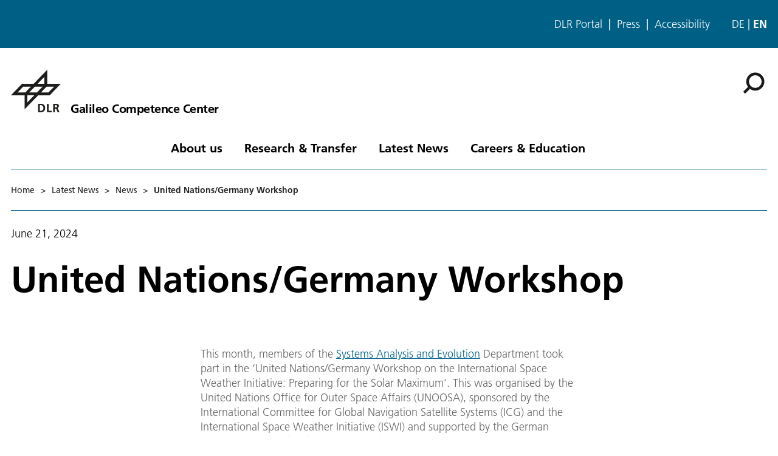

--- FILE ---
content_type: text/html; charset=utf-8
request_url: https://www.dlr.de/en/gk/latest-news/news-1/united-nations-germany-workshop
body_size: 39209
content:
<!doctype html>
              <html lang="en" data-reactroot=""><head><meta charSet="utf-8"/><title data-react-helmet="true">United Nations/Germany Workshop</title><meta data-react-helmet="true" name="description" content="This month, members of the Systems Analysis and Evolution Department took part in the ‘United Nations/Germany Workshop on the International Space Weather Initiative: Preparing for the Solar Maximum’. "/><meta data-react-helmet="true" property="og:title" content="United Nations/Germany Workshop"/><meta data-react-helmet="true" property="og:url" content="https://www.dlr.de/en/gk/latest-news/news-1/united-nations-germany-workshop"/><meta data-react-helmet="true" property="og:image" content="https://www.dlr.de/de/gk/aktuelles/nachrichten/united-nations-germany-workshop/img-20240617-wa0002_edit.jpg/@@images/image-1000-dfd517a9335d6119fc8258536ba55546.jpeg"/><meta data-react-helmet="true" property="og:image:width" content="1000"/><meta data-react-helmet="true" property="og:image:height" content="779"/><meta data-react-helmet="true" property="og:description" content="This month, members of the Systems Analysis and Evolution Department took part in the ‘United Nations/Germany Workshop on the International Space Weather Initiative: Preparing for the Solar Maximum’. "/><meta data-react-helmet="true" name="twitter:card" content="summary_large_image"/><meta data-react-helmet="true" property="twitter:url" content="https://www.dlr.de/en/gk/latest-news/news-1/united-nations-germany-workshop"/><meta data-react-helmet="true" property="twitter:title" content="United Nations/Germany Workshop"/><meta data-react-helmet="true" property="twitter:description" content="This month, members of the Systems Analysis and Evolution Department took part in the ‘United Nations/Germany Workshop on the International Space Weather Initiative: Preparing for the Solar Maximum’. "/><meta data-react-helmet="true" property="twitter:domain" content="https://www.dlr.de"/><link data-react-helmet="true" rel="alternate" hrefLang="de" href="http://backend:8080/Plone/de/gk/aktuelles/nachrichten/united-nations-germany-workshop"/><link data-react-helmet="true" rel="alternate" hrefLang="en" href="http://backend:8080/Plone/en/gk/latest-news/news-1/united-nations-germany-workshop"/><script>window.env = {"RAZZLE_INTERNAL_API_PATH":"http:\u002F\u002Fbackend:8080\u002FPlone","apiPath":"https:\u002F\u002Fwww.dlr.de","publicURL":"https:\u002F\u002Fwww.dlr.de","disableMatomo":false};</script><link rel="icon" href="/favicon.ico" sizes="any"/><link rel="preload" as="image" href="/static/media/Logo-en.bc10c5b6.svg"/><link rel="icon" href="/icon.svg" type="image/svg+xml"/><link rel="apple-touch-icon" sizes="180x180" href="/apple-touch-icon.png"/><link rel="manifest" href="/site.webmanifest" crossorigin="use-credentials"/><link rel="me" href="https://social.bund.de/@DLR"/><meta name="viewport" content="width=device-width, initial-scale=1"/><link data-chunk="client" rel="preload" as="style" href="/static/css/client.f7d04185.chunk.css"/><link data-chunk="client" rel="preload" as="script" href="/static/js/runtime~client.d86043a1.js"/><link data-chunk="client" rel="preload" as="script" href="/static/js/client.6b6f51ba.chunk.js"/><link data-chunk="client" rel="stylesheet" href="/static/css/client.f7d04185.chunk.css"/></head><body class="view-viewview contenttype-news-item section-en section-gk section-latest-news section-news-1 section-united-nations-germany-workshop is-anonymous public-ui is-subsite theme--space_travel" style="width:100vw"><div role="navigation" aria-label="Toolbar" id="toolbar"></div><div id="main"><div class="skiplinks-wrapper" role="complementary" aria-label="Skiplinks"><a class="skiplink" href="#view">Skip to main content</a><a class="skiplink" href="#navigation">Skip to navigation</a><a class="skiplink" href="#footer">Skip to footer</a></div><div class="top-header-wrapper" role="navigation" aria-label="Links"><div class="header-top mobile only tablet only"></div><div class="header-top mobile hidden tablet hidden"><ul class="links"><li><a title="DLR Portal" class="back-to-home" href="/en">DLR Portal</a></li><li><a class="presse-button" href="/en/latest/media-relations">Press</a></li><li><a class="accessibity-button" href="/en/service/accessibility">Accessibility</a></li></ul><div class="language-selector"><a aria-label="Webseiten-Sprache ändern von Englisch auf Deutsch" class="" title="Deutsch" href="/de/gk/aktuelles/nachrichten/united-nations-germany-workshop">de</a><span class="selected">en</span></div></div></div><div role="banner" class="ui basic segment header-wrapper"><style>:root {--custom-theme-color: #005F85;}</style><style>:root {--custom-theme-inverse-font-color: #FFF;}</style><div class="ui container"><div class="header"><div class="logo-nav-wrapper"><div class="logo"><a aria-label="Galileo Competence Center" href="/en/gk"><img decoding="sync" src="/static/media/LogoSimple.0621bfc3.svg" width="82" height="93" loading="eager" alt="DLR Logo" class="ui image"/><div class="logo-title"><div class="logo-textline-1">Galileo Competence Center</div><div class="logo-textline-2"></div></div></a></div><div class="grouped-utility-icons"><div class="mobile-nav mobile only tablet only"><div class="hamburger-wrapper"><button class="hamburger hamburger--collapse" aria-label="Open menu" title="Open menu" type="button"><span class="hamburger-box"><span class="hamburger-inner"></span></span></button></div></div><a class="search" title="Search" href="/en/gk/@@search?allow_local=true"><button aria-label="Search" class="ui basic icon button institut-search"><svg xmlns="http://www.w3.org/2000/svg" viewBox="0 0 38 38" style="height:36px;width:auto;fill:currentColor" class="icon"><g clip-path="url(#clip0_601_3)" fill="#000"><path fill-rule="evenodd" clip-rule="evenodd" d="M34.1385 16.2076C34.1385 9.40016 28.5999 3.86903 21.7998 3.86903C14.9922 3.86903 9.4612 9.40757 9.4612 16.2076C9.4612 23.0078 14.9922 28.5538 21.7998 28.5538C28.5999 28.5538 34.1385 23.0152 34.1385 16.2076ZM10.9615 25.6203C8.76704 23.0973 7.4383 19.8055 7.4383 16.2076C7.4383 8.28795 13.8801 1.85364 21.7924 1.85364C29.712 1.85364 36.1464 8.29542 36.1464 16.2076C36.1464 24.12 29.7046 30.5617 21.7924 30.5617C18.1945 30.5617 14.9027 29.233 12.3797 27.0386L4.19875 35.2195L2.78052 33.8013L10.9615 25.6203Z"/><path d="M10.9614 25.6204L12.0104 24.7079L12.8615 25.6864L11.9445 26.6034L10.9614 25.6204ZM12.3796 27.0386L11.3966 26.0555L12.3136 25.1385L13.2921 25.9896L12.3796 27.0386ZM4.19867 35.2195L5.18172 36.2026L4.19867 37.1856L3.21562 36.2026L4.19867 35.2195ZM2.78043 33.8013L1.79738 34.7844L0.814331 33.8013L1.79738 32.8182L2.78043 33.8013ZM32.7482 16.2077C32.7482 10.1685 27.8325 5.25932 21.7997 5.25932V2.47883C29.3671 2.47883 35.5286 8.63183 35.5286 16.2077H32.7482ZM21.7997 5.25932C15.7606 5.25932 10.8514 10.1749 10.8514 16.2077H8.07082C8.07082 8.64039 14.2238 2.47883 21.7997 2.47883V5.25932ZM10.8514 16.2077C10.8514 22.2416 15.7616 27.1636 21.7997 27.1636V29.9441C14.2227 29.9441 8.07082 23.7739 8.07082 16.2077H10.8514ZM21.7997 27.1636C27.8314 27.1636 32.7482 22.248 32.7482 16.2077H35.5286C35.5286 23.7826 29.3681 29.9441 21.7997 29.9441V27.1636ZM9.91248 26.5327C7.50693 23.7671 6.04798 20.1544 6.04798 16.2077H8.82846C8.82846 19.4568 10.0269 22.4276 12.0104 24.7079L9.91248 26.5327ZM6.04798 16.2077C6.04798 7.51971 13.1127 0.46344 21.7923 0.46344V3.24393C14.6474 3.24393 8.82846 9.05628 8.82846 16.2077H6.04798ZM21.7923 0.46344C30.4803 0.46344 37.5365 7.52812 37.5365 16.2077H34.756C34.756 9.06279 28.9437 3.24393 21.7923 3.24393V0.46344ZM37.5365 16.2077C37.5365 24.8878 30.4723 31.952 21.7923 31.952V29.1715C28.9367 29.1715 34.756 23.3521 34.756 16.2077H37.5365ZM21.7923 31.952C17.8456 31.952 14.2329 30.4932 11.4672 28.0875L13.2921 25.9896C15.5723 27.973 18.5432 29.1715 21.7923 29.1715V31.952ZM13.3627 28.0216L5.18172 36.2026L3.21562 34.2364L11.3966 26.0555L13.3627 28.0216ZM3.21562 36.2026L1.79738 34.7844L3.76348 32.8182L5.18172 34.2364L3.21562 36.2026ZM1.79738 32.8182L9.97837 24.6373L11.9445 26.6034L3.76348 34.7844L1.79738 32.8182Z"/></g><defs><clipPath id="clip0_601_3"><path fill="#fff" d="M0 0H38V38H0z"/></clipPath></defs></svg></button></a></div></div><nav id="navigation" aria-label="navigation" class="navigation"><div class="ui pointing secondary stackable computer large screen widescreen only menu"><ul class="desktop-menu"><li><button class="item">About us</button><div class="submenu-wrapper"><div class="submenu"><div role="presentation" class="close"><svg xmlns="http://www.w3.org/2000/svg" viewBox="0 0 36 36" style="height:48px;width:auto;fill:currentColor" class="icon"><path fill-rule="evenodd" d="M27.899 9.515L26.485 8.101 18 16.586 9.514 8.101 8.1 9.515 16.586 18 8.1 26.486 9.514 27.9 18 19.414 26.485 27.9 27.899 26.486 19.414 18z"/></svg></div><div class="submenu-inner"><a class="submenu-header" href="/en/gk/about-gk"><h2>About us</h2></a><ul><div class="subitem-wrapper"><li><a class="" href="/en/gk/about-gk/galileo-competence-center"><span class="left-arrow">▾</span><span>The Galileo Competence Center</span></a></li><div class="sub-submenu"><ul><div class="subsubitem-wrapper"><li><a class="" href="/en/gk/about-gk/galileo-competence-center/our-mission"><span class="left-arrow">▾</span><span>Our Mission</span></a></li></div><div class="subsubitem-wrapper"><li><a class="" href="/en/gk/about-gk/galileo-competence-center/our-organisational-structure"><span class="left-arrow">▾</span><span>Our Organisational Structure</span></a></li></div><div class="subsubitem-wrapper"><li><a class="" href="/en/gk/about-gk/galileo-competence-center/the-founding-1"><span class="left-arrow">▾</span><span>The Founding</span></a></li></div></ul></div></div><div class="subitem-wrapper"><li><a class="" href="/en/gk/about-gk/departments-at-galileo-competence-centre"><span class="left-arrow">▾</span><span>Departments</span></a></li><div class="sub-submenu"><ul><div class="subsubitem-wrapper"><li><a class="" href="/en/gk/about-gk/departments-at-galileo-competence-centre/systemsanalysis-and-evolution"><span class="left-arrow">▾</span><span>Systems Analysis and Evolution</span></a></li></div><div class="subsubitem-wrapper"><li><a class="" href="/en/gk/about-gk/departments-at-galileo-competence-centre/space-and-ground-segment-technology"><span class="left-arrow">▾</span><span>Space and Ground Segment Technology</span></a></li></div><div class="subsubitem-wrapper"><li><a class="" href="/en/gk/about-gk/departments-at-galileo-competence-centre/technology-transfer-and-implementation"><span class="left-arrow">▾</span><span>Technology Transfer and Implementation</span></a></li></div><div class="subsubitem-wrapper"><li><a class="" href="/en/gk/about-gk/departments-at-galileo-competence-centre/signal-analysis-and-timing-systems"><span class="left-arrow">▾</span><span>Signal Analysis and Timing Systems</span></a></li></div><div class="subsubitem-wrapper"><li><a class="" href="/en/gk/about-gk/departments-at-galileo-competence-centre/it-and-management-system"><span class="left-arrow">▾</span><span>IT and Management System</span></a></li></div><div class="subsubitem-wrapper"><li><a class="" href="/en/gk/about-gk/departments-at-galileo-competence-centre/system-and-technology-consulting"><span class="left-arrow">▾</span><span>System and Technology Consulting</span></a></li></div></ul></div></div><div class="subitem-wrapper"><li><a class="" href="/en/gk/about-gk/awards-at-galileo-competence-center"><span class="left-arrow">▾</span><span>Awards</span></a></li><div class="sub-submenu"><ul><div class="subsubitem-wrapper"><li><a class="" href="/en/gk/about-gk/awards-at-galileo-competence-center/.iso"><span class="left-arrow">▾</span><span>Our ISO Certification</span></a></li></div></ul></div></div><div class="subitem-wrapper"><li><a class="" href="/en/gk/about-gk/how-to-find-us"><span class="left-arrow">▾</span><span>How to find us</span></a></li><div class="sub-submenu"><ul><div class="subsubitem-wrapper"><li><a class="" href="/en/gk/about-gk/how-to-find-us/directions"><span class="left-arrow">▾</span><span>Directions</span></a></li></div><div class="subsubitem-wrapper"><li><a class="" href="/en/gk/about-gk/how-to-find-us/office-location"><span class="left-arrow">▾</span><span>Office location</span></a></li></div></ul></div></div></ul></div></div></div></li><li><button class="item">Research &amp; Transfer</button><div class="submenu-wrapper"><div class="submenu"><div role="presentation" class="close"><svg xmlns="http://www.w3.org/2000/svg" viewBox="0 0 36 36" style="height:48px;width:auto;fill:currentColor" class="icon"><path fill-rule="evenodd" d="M27.899 9.515L26.485 8.101 18 16.586 9.514 8.101 8.1 9.515 16.586 18 8.1 26.486 9.514 27.9 18 19.414 26.485 27.9 27.899 26.486 19.414 18z"/></svg></div><div class="submenu-inner"><a class="submenu-header" href="/en/gk/research-transfer"><h2>Research &amp; Transfer</h2></a><ul><div class="subitem-wrapper"><li><a class="" href="/en/gk/research-transfer/projects-missions"><span class="left-arrow">▾</span><span>Projects &amp; Missions</span></a></li><div class="sub-submenu"><ul><div class="subsubitem-wrapper"><li><a class="" href="/en/gk/research-transfer/projects-missions/compasso"><span class="left-arrow">▾</span><span>COMPASSO</span></a></li></div><div class="subsubitem-wrapper"><li><a class="" href="/en/gk/research-transfer/projects-missions/model-based-systems-engineering"><span class="left-arrow">▾</span><span>Model-Based Systems Engineering</span></a></li></div><div class="subsubitem-wrapper"><li><a class="" href="/en/gk/research-transfer/projects-missions/qyro"><span class="left-arrow">▾</span><span>QYRO</span></a></li></div><div class="subsubitem-wrapper"><li><a class="" href="/en/gk/research-transfer/projects-missions/robust-precise-timing-facility"><span class="left-arrow">▾</span><span>Robust Precise Timing Facility</span></a></li></div><div class="subsubitem-wrapper"><li><a class="" href="/en/gk/research-transfer/projects-missions/signal-performance-monitoring"><span class="left-arrow">▾</span><span>Signal and Performance Monitoring</span></a></li></div><div class="subsubitem-wrapper"><li><a class="" href="/en/gk/research-transfer/projects-missions/system-service-volume-simulator-s2vse"><span class="left-arrow">▾</span><span>System &amp; Service Volume Simulator</span></a></li></div><div class="subsubitem-wrapper"><li><a class="" href="/en/gk/research-transfer/projects-missions/ulmost"><span class="left-arrow">▾</span><span>ULMOST</span></a></li></div></ul></div></div><div class="subitem-wrapper"><li><a class="" href="/en/gk/research-transfer/expertise"><span class="left-arrow">▾</span><span>Expertise</span></a></li><div class="sub-submenu"><ul><div class="subsubitem-wrapper"><li><a class="" href="/en/gk/research-transfer/expertise/product-and-quality-assurance"><span class="left-arrow">▾</span><span>Product and Quality Assurance</span></a></li></div></ul></div></div></ul></div></div></div></li><li><button class="item">Latest News</button><div class="submenu-wrapper"><div class="submenu"><div role="presentation" class="close"><svg xmlns="http://www.w3.org/2000/svg" viewBox="0 0 36 36" style="height:48px;width:auto;fill:currentColor" class="icon"><path fill-rule="evenodd" d="M27.899 9.515L26.485 8.101 18 16.586 9.514 8.101 8.1 9.515 16.586 18 8.1 26.486 9.514 27.9 18 19.414 26.485 27.9 27.899 26.486 19.414 18z"/></svg></div><div class="submenu-inner"><a aria-current="page" class="submenu-header active" href="/en/gk/latest-news"><h2>Latest News</h2></a><ul><div class="subitem-wrapper"><li><a aria-current="page" class="active" href="/en/gk/latest-news/news-1"><span class="left-arrow">▾</span><span>News</span></a></li><div class="sub-submenu"><ul></ul></div></div><div class="subitem-wrapper"><li><a class="" href="/en/gk/latest-news/events"><span class="left-arrow">▾</span><span>Events</span></a></li><div class="sub-submenu"><ul></ul></div></div></ul></div></div></div></li><li><button class="item">Careers &amp; Education</button><div class="submenu-wrapper"><div class="submenu"><div role="presentation" class="close"><svg xmlns="http://www.w3.org/2000/svg" viewBox="0 0 36 36" style="height:48px;width:auto;fill:currentColor" class="icon"><path fill-rule="evenodd" d="M27.899 9.515L26.485 8.101 18 16.586 9.514 8.101 8.1 9.515 16.586 18 8.1 26.486 9.514 27.9 18 19.414 26.485 27.9 27.899 26.486 19.414 18z"/></svg></div><div class="submenu-inner"><a class="submenu-header" href="/en/gk/careers-education"><h2>Careers &amp; Education</h2></a><ul><div class="subitem-wrapper"><li><a class="" href="/en/gk/careers-education/open-positions"><span class="left-arrow">▾</span><span>Open Positions</span></a></li><div class="sub-submenu"><ul></ul></div></div><div class="subitem-wrapper"><li><a class="" href="/en/gk/careers-education/careers-at-dlr"><span class="left-arrow">▾</span><span>Careers at DLR</span></a></li><div class="sub-submenu"><ul></ul></div></div></ul></div></div></div></li></ul></div></nav></div></div></div><div role="navigation" aria-label="Breadcrumbs" class="ui secondary vertical segment breadcrumbs"> <div class="ui container"><div class="ui breadcrumb mobile-breadcrumb"><a class="section" title="Home" href="/en/gk"><svg xmlns="http://www.w3.org/2000/svg" viewBox="0 0 36 36" style="height:18px;width:auto;fill:currentColor" class="icon"><g fill-rule="evenodd"><path d="M18 4.826L4.476 13.148 5.524 14.851 18 7.174 30.476 14.851 31.524 13.148zM25 27L21 27 21 19 15 19 15 27 11 27 11 15 9 15 9 29 17 29 17 21 19 21 19 29 27 29 27 15 25 15z"/></g></svg></a><div class="divider">&gt;</div><div role="listbox" aria-expanded="false" class="ui top left pointing dropdown" tabindex="0"><div> <svg xmlns="http://www.w3.org/2000/svg" viewBox="0 0 32 32" style="height:20px;width:auto;fill:currentColor;padding-top:3px" class="icon"><path d="M20.5 16C20.5 18.4875 18.4875 20.5 16 20.5C13.5125 20.5 11.5 18.4875 11.5 16C11.5 13.5125 13.5125 11.5 16 11.5C18.4875 11.5 20.5 13.5125 20.5 16ZM27 11.5C24.5125 11.5 22.5 13.5125 22.5 16C22.5 18.4875 24.5125 20.5 27 20.5C29.4875 20.5 31.5 18.4875 31.5 16C31.5 13.5125 29.4875 11.5 27 11.5ZM5 11.5C2.5125 11.5 0.5 13.5125 0.5 16C0.5 18.4875 2.5125 20.5 5 20.5C7.4875 20.5 9.5 18.4875 9.5 16C9.5 13.5125 7.4875 11.5 5 11.5Z"/></svg></div><div class="menu transition"><div role="option" class="item"><a class="section dropdown" href="/en/gk/latest-news"><span> <!-- -->Latest News</span><div class="divider">&gt;</div></a></div></div></div><div class="divider">&gt;</div><a class="section" href="/en/gk/latest-news/news-1">News</a><div class="divider">&gt;</div><div class="active section">United Nations/Germany Workshop</div></div><div class="ui breadcrumb desktop-breadcrumb"><a class="section" title="Home" href="/en/gk">Home</a><div class="simple-breadcrumb"><div class="divider">&gt;</div><a class="section" href="/en/gk/latest-news">Latest News</a><div class="divider">&gt;</div><a class="section" href="/en/gk/latest-news/news-1">News</a><div class="divider">&gt;</div><div class="active section">United Nations/Germany Workshop</div></div></div></div></div><div class="ui basic segment content-area"><main><div id="view"><div id="page-document" class="ui container viewwrapper event-view"><header class="head-title"><span class="day">June 21, 2024</span></header><h1 class="documentFirstHeading">United Nations/Germany Workshop</h1><div class="slate next--is--same--backgroundColor previous--is--same--backgroundColor next--is--same--block-type is--first--of--block-type next--is--slate previous--is--title"><p>This month, members of the <a href="/de/gk/ueber-uns/abteilungen/systemanalyse-und-evolution">Systems Analysis and Evolution</a> Department took part in the ‘United Nations/Germany Workshop on the International Space Weather Initiative: Preparing for the Solar Maximum’. This was organised by the United Nations Office for Outer Space Affairs (UNOOSA), sponsored by the International Committee for Global Navigation Satellite Systems (ICG) and the International Space Weather Initiative (ISWI) and supported by the German Aerospace Center (DLR).</p></div><div class="slate next--is--same--backgroundColor previous--is--same--backgroundColor previous--is--same--block-type next--is--same--block-type next--is--slate"><p>Our colleagues from the <a href="/de/so">Institute of Solar-Terrestrial Physics</a> welcomed us to the city of Neustrelitz to discuss the latest developments in space weather-related scientific research and operations with global experts as we enter the most active phase of our solar cycle. Over five days, we were treated to excellent presentations covering the full spectrum of the Sun-Earth environment, from the latest modelling of coronal mass ejection (CME) propagation to the effects of solar weather on the Earth&#x27;s atmosphere.</p></div><div class="slate next--is--same--backgroundColor previous--is--same--backgroundColor previous--is--same--block-type next--is--same--block-type next--is--slate"><p>But what does this have to do with positioning, navigation and timing (PNT), you may ask?</p></div><div class="slate next--is--same--backgroundColor previous--is--same--backgroundColor previous--is--same--block-type next--is--same--block-type next--is--slate"><p>PNT services provided by Global Navigation Satellite Systems (GNSS) such as the European Galileo are essential to our daily lives. They range from positioning solutions for your daily commute to work to time information for critical infrastructure such as power grids or smooth train operations. Solar weather has a direct impact on PNT performance which, if not properly understood and managed, can have a significant socio-economic cost on Earth. In collaboration with the space weather community, we are developing and applying models to mitigate the impact of frequent and severe ionospheric dynamics, thereby improving service and reducing risk.</p></div><div class="slate next--is--same--backgroundColor previous--is--same--backgroundColor previous--is--same--block-type is--last--of--block-type next--is--image"><p>Special thanks go to the representatives of the space weather community for the warm welcome and the many exciting discussions. We look forward to continuing to work together in the future.</p></div><div class="block image align wide next--is--same--backgroundColor previous--is--same--backgroundColor is--first--of--block-type is--last--of--block-type next--is--slate large"><div class="block-container"><figure class="figure wide large"><div style="position:relative"><div style="position:absolute;visibility:hidden"><img loading="lazy" src="/de/gk/aktuelles/nachrichten/united-nations-germany-workshop/img-20240617-wa0002_edit.jpg/@@images/image-1000-dfd517a9335d6119fc8258536ba55546.jpeg" alt="" sizes="(max-width: 769px) 100vw, 1440px" srcSet="/de/gk/aktuelles/nachrichten/united-nations-germany-workshop/img-20240617-wa0002_edit.jpg/@@images/image-400-5c4326397e1b4dd3312cc8e7c25ee072.jpeg 400w,/de/gk/aktuelles/nachrichten/united-nations-germany-workshop/img-20240617-wa0002_edit.jpg/@@images/image-600-a9c4d8a5dad8ce9ef56b05be7595b562.jpeg 600w,/de/gk/aktuelles/nachrichten/united-nations-germany-workshop/img-20240617-wa0002_edit.jpg/@@images/image-1000-dfd517a9335d6119fc8258536ba55546.jpeg 1000w,/de/gk/aktuelles/nachrichten/united-nations-germany-workshop/img-20240617-wa0002_edit.jpg/@@images/image-1349-234181d5479f375f4c22490149bb9cb8.jpeg 1349w"/></div></div><img src="[data-uri]" alt="" class="blurhash" data="{&quot;hash&quot;:&quot;LFBg0oKQz:Di*0x^H?V@jDNFoft7&quot;,&quot;punch&quot;:1,&quot;ratio&quot;:1.28231939,&quot;width&quot;:32,&quot;height&quot;:25,&quot;canvasStyle&quot;:{&quot;width&quot;:&quot;100%&quot;,&quot;height&quot;:&quot;auto&quot;}}"/><figcaption><div class="title">Our colleagues from the Systems Analysis and Evolution Department</div><div class="credits"><div>Credit: <div><a tabindex="-1" href="/de/service/impressum">DLR (CC BY-NC-ND 3.0)</a></div></div><a href="/de/gk/aktuelles/nachrichten/united-nations-germany-workshop/img-20240617-wa0002_edit.jpg/@@images/image-1349-234181d5479f375f4c22490149bb9cb8.jpeg" class="download-image" tabindex="-1" download="Our colleagues from the Systems Analysis and Evolution Department">Download</a><a target="_blank" class="show-image" tabindex="-1" href="/de/gk/aktuelles/nachrichten/united-nations-germany-workshop/img-20240617-wa0002_edit.jpg/@@images/image-1349-234181d5479f375f4c22490149bb9cb8.jpeg">Download</a></div></figcaption></figure></div></div><div class="slate next--is--same--backgroundColor previous--is--same--backgroundColor is--first--of--block-type is--last--of--block-type"><p></p></div></div></div></main></div><footer id="footer"><div class="doormat"><div class="portal-footer"><div class="ui container"><div class="icon-wrapper top logo detached"><img src="/static/media/LogoSimple.0621bfc3.svg" alt="DLR logo" width="82" height="70"/><div class="logo-title"><div class="logo-textline-1">Galileo Competence Center</div><div class="logo-textline-2"></div></div></div><div class="ui stackable three column grid"><div class="column left"><div class="icon-wrapper top logo "><img src="/static/media/LogoSimple.0621bfc3.svg" alt="DLR Logo" width="82" height="70"/><div class="logo-title"><div class="logo-textline-1">Galileo Competence Center</div><div class="logo-textline-2"></div></div></div><div class="text"><p style="white-space:pre-line">Münchener Straße
82234 Weßling</p></div></div><div class="column center"><h2>Contact</h2><div class="details"><ul><li><a aria-label="Contact" href="/en/gk/contact-form">Contact form</a></li></ul></div></div><div class="column right"><h2>About the website</h2><div class="details"><ul><li><a aria-label="Accessibility" href="/en/service/accessibility">Accessibility</a></li><li><a aria-label="Privacy Policy" href="/en/service/privacypolicy">Privacy Policy</a></li><li><a aria-label="Privacy Settings" href="/en/service/privacy-settings">Privacy Settings (Cookies)</a></li><li><a aria-label="Imprint &amp; terms of use" href="/en/service/imprint">Imprint &amp; terms of use</a></li></ul></div></div></div></div></div></div><div class="footer-bottom"><div class="ui vertical segment"><div class="ui container"><div class="ui stackable three column grid"><div class="column left">Visit us here:<div class="rrss-links"><a aria-label="DLR linkedin" href="https://www.linkedin.com/showcase/dlr-galileo-kompetenzzentrum/"><svg xmlns="http://www.w3.org/2000/svg" viewBox="0 0 30 30" style="height:30px;width:auto;fill:currentColor;background:#0288D1" class="icon"><title>Visit us on Linkedin</title><path fill="#007BB5" d="M0 0H30V30H0z"/><path d="M10.625 10.625H7.125V22.875H10.625V10.625zM18.9375 10.625C16.4963 10.625 16.0763 11.5 15.875 12.375V10.625H12.375V22.875H15.875V15.875C15.8469 15.6384 15.8728 15.3985 15.9508 15.1734 16.0288 14.9483 16.1568 14.7438 16.3253 14.5753 16.4938 14.4068 16.6983 14.2788 16.9234 14.2008 17.1485 14.1228 17.3884 14.0969 17.625 14.125 17.8616 14.0969 18.1015 14.1228 18.3266 14.2008 18.5517 14.2788 18.7562 14.4068 18.9247 14.5753 19.0932 14.7438 19.2212 14.9483 19.2992 15.1734 19.3772 15.3985 19.4031 15.6384 19.375 15.875V22.875H22.875V16.75C22.875 13.25 22.42 10.625 18.9375 10.625zM8.875 9.75C9.8415 9.75 10.625 8.9665 10.625 8 10.625 7.0335 9.8415 6.25 8.875 6.25 7.9085 6.25 7.125 7.0335 7.125 8 7.125 8.9665 7.9085 9.75 8.875 9.75z" fill="#fff"/></svg></a></div></div><div class="four wide computer three wide tablet column spacer"></div><div class="column"><a href="https://www.bmftr.bund.de/EN/Home/home_node.html" aria-label="Federal Ministry of Research, Technology and Space" target="_blank" rel="noreferrer noopener"><img src="/static/media/bmftr_logo_en.63127b12.svg" class="fundinglogo" loading="lazy" decoding="async" alt="Supported by: Federal Ministry of Research, Technology and Space" width="225" height="150"/></a></div></div></div></div></div></footer><div class="Toastify"></div></div><div id="sidebar"></div><script>/** BLURHASH FAST LOADING **/!function(r){var o={};function n(t){var e;return(o[t]||(e=o[t]={i:t,l:!1,exports:{}},r[t].call(e.exports,e,e.exports,n),e.l=!0,e)).exports}n.m=r,n.c=o,n.d=function(t,e,r){n.o(t,e)||Object.defineProperty(t,e,{enumerable:!0,get:r})},n.r=function(t){"undefined"!=typeof Symbol&&Symbol.toStringTag&&Object.defineProperty(t,Symbol.toStringTag,{value:"Module"}),Object.defineProperty(t,"__esModule",{value:!0})},n.t=function(e,t){if(1&t&&(e=n(e)),8&t)return e;if(4&t&&"object"==typeof e&&e&&e.__esModule)return e;var r=Object.create(null);if(n.r(r),Object.defineProperty(r,"default",{enumerable:!0,value:e}),2&t&&"string"!=typeof e)for(var o in e)n.d(r,o,function(t){return e[t]}.bind(null,o));return r},n.n=function(t){var e=t&&t.__esModule?function(){return t.default}:function(){return t};return n.d(e,"a",e),e},n.o=function(t,e){return Object.prototype.hasOwnProperty.call(t,e)},n.p="",n(n.s=0)}([function(t,e,r){"use strict";r.r(e);const n="0123456789ABCDEFGHIJKLMNOPQRSTUVWXYZabcdefghijklmnopqrstuvwxyz#$%*+,-.:;=?@[]^_{|}~",P=(t,e,r)=>{let o=0;for(;e<r;)o=(o*=83)+n.indexOf(t[e++]);return o},o=Math.pow,_=Math.PI,a=2*_,i=3294.6,u=269.025,C=t=>10.31475<t?o(t/u+.052132,2.4):t/i,F=t=>~~(1227e-8<t?u*o(t,.416666)-13.025:t*i+1),A=t=>(t<0?-1:1)*t*t,I=t=>{for(t+=_/2;t>_;)t-=a;var e=1.27323954*t-.405284735*A(t);return.225*(A(e)-e)+e};document.querySelectorAll("img.blurhash").forEach(t=>{var e=t.getAttribute("data"),{width:e,height:r,hash:o,canvasStyle:n,imgWidth:a,ratio:i}=JSON.parse(e),u=t.previousSibling.firstChild.firstChild;const{aspectRatio:l,objectFit:c}=getComputedStyle(u),s=document.createElement("canvas");t.replaceWith(s);for(const p in n)s.style[p]=n[p];s.style.width=parseFloat(a)+"px",s.height=r,s.width=e,!l||l.startsWith("auto")||s.style.aspectRatio?a&&(s.style.height=parseFloat(a)/i+"px"):(s.style.aspectRatio=l,s.style.objectFit=c,s.style.height="auto");u=function(t,e,r,o){var n=P(t,0,1),a=n%9+1,i=1+~~(n/9),u=a*i,l=(P(t,1,2)+1)/13446*(1|o);const c=new Float64Array(3*u);var s=P(t,2,6);c[0]=C(s>>16),c[1]=C(s>>8&255),c[2]=C(255&s);let f=0,d=0,p=0,h=0,y=0,b=0,g=0,v,m,S,j,O,x;for(f=1;f<u;f++)s=P(t,4+2*f,6+2*f),c[3*f]=A(~~(s/361)-9)*l,c[3*f+1]=A(~~(s/19)%19-9)*l,c[3*f+2]=A(s%19-9)*l;var w=4*e;const M=new Uint8ClampedArray(w*r);for(h=0;h<r;h++)for(O=_*h/r,p=0;p<e;p++){for(y=0,b=0,g=0,x=_*p/e,d=0;d<i;d++)for(m=I(O*d),f=0;f<a;f++)v=I(x*f)*m,S=3*(f+d*a),y+=c[S]*v,b+=c[1+S]*v,g+=c[2+S]*v;j=4*p+h*w,M[j]=F(y),M[1+j]=F(b),M[2+j]=F(g),M[3+j]=255}return M}(o,e,r);const f=s.getContext("2d"),d=f.createImageData(e,r);d.data.set(u),f.putImageData(d,0,0)})}]);</script><script charSet="UTF-8">window.__data={"router":{"location":{"pathname":"\u002Fen\u002Fgk\u002Flatest-news\u002Fnews-1\u002Funited-nations-germany-workshop","search":"","hash":"","state":undefined,"key":"e280uv","query":{}},"action":"POP"},"intl":{"defaultLocale":"en","locale":"en","messages":{"\u003Cp\u003EAdd some HTML here\u003C\u002Fp\u003E":"\u003Cp\u003EAdd some HTML here\u003C\u002Fp\u003E","Account Registration Completed":"Account Registration Completed","Account activation completed":"Account activation completed","Action":"Action","Action changed":"Action changed","Action: ":"Action:","Actions":"Actions","Activate and deactivate":"Activate and deactivate add-ons in the lists below.","Active":"Active","Active content rules in this Page":"Active content rules in this Page","Add":"Add","Add (object list)":"Add","Add Addons":"To make new add-ons show up here, add them to your configuration, build, and restart the server process. For detailed instructions see","Add Alternative URL":"Add Alternative URL","Add Content":"Add Content…","Add Content Rule":"Add Content Rule","Add Rule":"Add Rule","Add Translation…":"Add Translation…","Add User":"Add User","Add a description…":"Add a description…","Add a new alternative url":"Add a new alternative url","Add action":"Action added","Add block":"Add block","Add block…":"Add block…","Add condition":"Condition added","Add content rule":"Add content rule","Add criteria":"Add criteria","Add date":"Add date","Add field":"Add field","Add fieldset":"Add fieldset","Add group":"Add group","Add new content type":"Add new content type","Add new group":"Add new group","Add new user":"Add new user","Add to Groups":"Add to Groups","Add users to group":"Add users to group","Add vocabulary term":"Add term","Add {type}":"Add {type}","Add-Ons":"Add-Ons","Add-on Configuration":"Add-on Configuration","Add-ons":"Add-ons","Add-ons Settings":"Add-ons Settings","Added":"Added","Additional date":"Additional date","Addon could not be installed":"Addon could not be installed","Addon could not be uninstalled":"Addon could not be uninstalled","Addon could not be upgraded":"Addon could not be upgraded","Addon installed succesfuly":"Addon installed succesfuly","Addon uninstalled succesfuly":"Addon uninstalled succesfuly","Addon upgraded succesfuly":"Addon upgraded succesfuly","Album view":"Album view","Alias":"Alias","Alias has been added":"Alias has been added","Aliases have been removed.":"Aliases have been removed.","Aliases have been uploaded.":"Aliases have been uploaded.","Alignment":"Alignment","All":"All","All content":"All content","All existing alternative urls for this site":"Existing alternative URLs for this site","Alphabetically":"Alphabetically","Alt text":"Alt text","Alt text hint":"Leave empty if the image is purely decorative.","Alt text hint link text":"Describe the purpose of the image.","Alternative url path (Required)":"Alternative URL path (Required)","Alternative url path must start with a slash.":"Alternative url path must start with a slash.","Alternative url path → target url path (date and time of creation, manually created yes\u002Fno)":"Alternative URL path → target URL path (date and time of creation, manually created yes\u002Fno)","Applied to subfolders":"Applied to subfolders","Applies to subfolders?":"Applies to subfolders?","Apply to subfolders":"Apply to subfolders","Apply working copy":"Apply working copy","Are you sure you want to delete this field?":"Are you sure you want to delete this field?","Are you sure you want to delete this fieldset including all fields?":"Are you sure you want to delete this fieldset including all fields?","Ascending":"Ascending","Assignments":"Assignments","Available":"Available","Available content rules:":"Available content rules:","Back":"Back","Base":"Base","Base search query":"Base search query","Block":"Block","Both email address and password are case sensitive, check that caps lock is not enabled.":"Both email address and password are case sensitive, check that caps lock is not enabled.","Breadcrumbs":"Breadcrumbs","Browse":"Browse","Browse the site, drop an image, or type an URL":"Browse the site, drop an image, or type an URL","BulkUploadAltUrls":"Bulk upload CSV","By default, permissions from the container of this item are inherited. If you disable this, only the explicitly defined sharing permissions will be valid. In the overview, the symbol {inherited} indicates an inherited value. Similarly, the symbol {global} indicates a global role, which is managed by the site administrator.":"By default, permissions from the container of this item are inherited. If you disable this, only the explicitly defined sharing permissions will be valid. In the overview, the symbol {inherited} indicates an inherited value. Similarly, the symbol {global} indicates a global role, which is managed by the site administrator.","CSVFile":"CSV file","Cache Name":"Cache Name","Can not edit Layout for \u003Cstrong\u003E{type}\u003C\u002Fstrong\u003E content-type as it doesn't have support for \u003Cstrong\u003EVolto Blocks\u003C\u002Fstrong\u003E enabled":"Can not edit Layout for \u003Cstrong\u003E{type}\u003C\u002Fstrong\u003E content-type as it doesn't have support for \u003Cstrong\u003EVolto Blocks\u003C\u002Fstrong\u003E enabled","Can not edit Layout for \u003Cstrong\u003E{type}\u003C\u002Fstrong\u003E content-type as the \u003Cstrong\u003EBlocks behavior\u003C\u002Fstrong\u003E is enabled and \u003Cstrong\u003Eread-only\u003C\u002Fstrong\u003E":"Can not edit Layout for \u003Cstrong\u003E{type}\u003C\u002Fstrong\u003E content-type as the \u003Cstrong\u003EBlocks behavior\u003C\u002Fstrong\u003E is enabled and \u003Cstrong\u003Eread-only\u003C\u002Fstrong\u003E","Cancel":"Cancel","Cell":"Cell","Center":"Center","Change Note":"Change Note","Change Password":"Change Password","Change State":"Change State","Change workflow state recursively":"Change workflow state recursively","Changes applied.":"Changes applied","Changes saved":"Changes saved","Changes saved.":"Changes saved.","Checkbox":"Checkbox","Choices":"Choices","Choose Image":"Choose Image","Choose Target":"Choose Target","Choose a file":"Choose a file","Clear":"Clear","Clear filters":"Clear filters","Click to download full sized image":"Click to download full sized image","Close":"Close","Close menu":"Close menu","Code":"Code","Collapse item":"Collapse item","Collection":"Collection","Color":"Color","Comment":"Comment","Commenter":"Commenter","Comments":"Comments:","Compare":"Compare","Condition changed":"Condition changed","Condition: ":"Condition:","Configuration Versions":"Configuration Versions","Configure Content Rule":"Configure Content Rule","Configure Content Rule: {title}":"Configure Content Rule: {title}","Configure content rule":"Configure content rule","Confirm password":"Confirm password","Connection refused":"Connection refused","Contact form":"Contact form","Contained items":"Contained items","Content":"Content","Content Rule":"Content Rule","Content Rules":"Content Rules","Content rules for {title}":"Content rules for {title}","Content rules from parent folders":"Content rules from parent folders","Content that links to or references {title}":"Content that links to or references {title}","Content type created":"Content type created","Content type deleted":"Content type deleted","Contents":"Contents","Controls":"Controls","Copy":"Copy","Copy blocks":"Copy blocks","Copyright":"Copyright","Copyright statement or other rights information on this item.":"Copyright statement or other rights information on this item.","Create or delete relations to target":"Create or delete relations to target","Create working copy":"Create working copy","Created after":"Created after","Created before":"Created before","Created by {creator} on {date}":"Created by {creator} on {date}","Created on":"Created on","Creator":"Creator","Creators":"Creators","Criteria":"Criteria","Current active configuration":"Current active configuration","Current filters applied":"Current filters applied","Current password":"Current password","Cut":"Cut","Cut blocks":"Cut blocks","Daily":"Daily","Database":"Database","Database Information":"Database Information","Database Location":"Database Location","Database Size":"Database Size","Database main":"Database main","Date":"Date","Date (newest first)":"Date (newest first)","Default":"Default","Default view":"Default view","Delete":"Delete","Delete Group":"Delete Group","Delete Type":"Delete Type","Delete User":"Delete User","Delete action":"Action deleted","Delete blocks":"Delete blocks","Delete col":"Delete col","Delete condition":"Condition deleted","Delete row":"Delete row","Delete selected items?":"Delete selected items?","Delete this item?":"Delete this item?","Deleted":"Deleted","Deleting this item breaks {brokenReferences} {variation}.":"Deleting this item breaks {brokenReferences} {variation}.","Depth":"Depth","Descending":"Descending","Description":"Description","Diff":"Diff","Difference between revision {one} and {two} of {title}":"Difference between revision {one} and {two} of {title}","Disable":"Disable","Disable apply to subfolders":"Disable apply to subfolders","Disabled":"Disabled","Disabled apply to subfolders":"Disabled apply to subfolders","Distributed under the {license}.":"Distributed under the {license}.","Divide each row into separate cells":"Divide each row into separate cells","Do you really want to delete the group {groupname}?":"Do you really want to delete the group {groupname}?","Do you really want to delete the type {typename}?":"Do you really want to delete type {typename}?","Do you really want to delete the user {username}?":"Do you really want to delete the user {username}?","Do you really want to delete this item?":"Do you really want to delete this item?","Document":"Document","Document view":"Document view","Download Event":"Download Event","Drag and drop files from your computer onto this area or click the “Browse” button.":"Drag and drop files from your computer onto this area or click the “Browse” button.","Drop file here to replace the existing file":"Drop file here to replace the existing file","Drop file here to upload a new file":"Drop file here to upload a new file","Drop files here ...":"Drop files here ...","Dry run selected, transaction aborted.":"Dry run selected, transaction aborted.","E-mail":"E-mail","E-mail addresses do not match.":"E-mail addresses do not match.","Edit":"Edit","Edit Alternative URL":"Edit Alternative URL","Edit Rule":"Edit Rule","Edit comment":"Edit comment","Edit field":"Edit field","Edit fieldset":"Edit fieldset","Edit recurrence":"Edit recurrence","Edit values":"Edit values","Edit {title}":"Edit {title}","Email":"Email","Email sent":"Email sent","Embed code error, please follow the instructions and try again.":"Embed code error, please follow the instructions and try again.","Empty object list":"Empty object list","Enable":"Enable","Enable editable Blocks":"Enable editable Blocks","Enabled":"Enabled","Enabled here?":"Enabled here?","Enabled?":"Enabled?","End Date":"End Date","Enter URL or select an item":"Enter URL or select an item","Enter a username above to search or click 'Show All'":"Enter a username above to search or click 'Show All'","Enter an email address. This will be your login name. We respect your privacy, and will not give the address away to any third parties or expose it anywhere.":"Enter an email address. This will be your login name. We respect your privacy, and will not give the address away to any third parties or expose it anywhere.","Enter full name, e.g. John Smith.":"Enter full name, e.g. John Smith.","Enter map Embed Code":"Enter map Embed Code","Enter the absolute path of the target. Target must exist or be an existing alternative url path to the target.":"Enter the absolute path of the target. Target must exist or be an existing alternative URL path to the target.","Enter the absolute path where the alternative url should exist. The path must start with '\u002F'. Only URLs that result in a 404 not found page will result in a redirect occurring.":"Enter the absolute path where the alternative URL should exist. The path must start with '\u002F'. Only URLs that result in a 404 not found page will result in a redirect occurring.","Enter the absolute path where the alternative url should exist. The path must start with '\u002F'. Only urls that result in a 404 not found page will result in a redirect occurring.":"Enter the absolute path where the alternative url should exist. The path must start with '\u002F'. Only urls that result in a 404 not found page will result in a redirect occurring.","Enter your current password.":"Enter your current password.","Enter your email for verification.":"Enter your email for verification.","Enter your new password. Minimum 8 characters.":"Enter your new password. Minimum 8 characters.","Enter your username for verification.":"Enter your username for verification.","Entries":"Entries","Error":"","Event":"Event","Event listing":"Event listing","Event view":"Event view","Exclude from navigation":"Exclude from navigation","Exclude this occurence":"Exclude this occurence","Excluded from navigation":"Excluded from navigation","Existing alternative urls for this item":"Existing alternative urls for this item","Expand sidebar":"Expand sidebar","Expiration Date":"Expiration Date","Expiration date":"Expiration date","Expired":"Expired","External URL":"External URL","Facet":"Facet","Facet widget":"Facet widget","Facets":"Facets","Facets on left side":"Facets on left side","Facets on right side":"Facets on right side","Facets on top":"Facets on top","Failed To Undo Transactions":"Failed to undo transactions","Field":"Field","File":"File","File size":"File size","File view":"File view","Filename":"Filename","Filter":"Filter","Filter Rules:":"Filter Rules:","Filter by prefix":"Filter by path","Filter users by groups":"Filter users by groups","Filter…":"Filter…","First":"First","Fix relations":"Fix relations","Fixed width table cells":"Fixed width table cells","Fold":"Fold","Folder":"Folder","Folder listing":"Folder listing","Forbidden":"Forbidden","Fourth":"Fourth","From":"From","Full":"Full","Full Name":"Full Name","Fullname":"Fullname","GNU GPL license":"GNU GPL license","General":"General","Global role":"Global role","Google Maps Embedded Block":"Google Maps Embedded Block","Group":"Group","Group created":"Group created","Group roles updated":"Group roles updated","Groupname":"Groupname","Groups":"Groups","Groups are logical collections of users, such as departments and business units. Groups are not directly related to permissions on a global level, you normally use Roles for that - and let certain Groups have a particular role. The symbol{plone_svg}indicates a role inherited from membership in another group.":"Groups are logical collections of users, such as departments and business units. Groups are not directly related to permissions on a global level, you normally use Roles for that - and let certain Groups have a particular role. The symbol{plone_svg}indicates a role inherited from membership in another group.","Header cell":"Header cell","Headline":"Headline","Headline level":"Headline level","Hidden facets will still filter the results if proper parameters are passed in URLs":"Hidden facets will still filter the results if proper parameters are passed in URLs","Hide Replies":"Hide Replies","Hide facet?":"Hide facet?","Hide title":"Hide title","History":"History","History Version Number":"#","History of {title}":"History of {title}","Home":"Home","ID":"ID","If all of the following conditions are met:":"If all of the following conditions are met:","If selected, this item will not appear in the navigation tree":"If selected, this item will not appear in the navigation tree","If this date is in the future, the content will not show up in listings and searches until this date.":"If this date is in the future, the content will not show up in listings and searches until this date.","If you are certain this user has abandoned the object, you may unlock the object. You will then be able to edit it.":"If you are certain this user has abandoned the object, you may unlock the object. You will then be able to edit it.","If you are certain you have the correct web address but are encountering an error, please contact the {site_admin}.":"If you are certain you have the correct web address but are encountering an error, please contact the {site_admin}.","Image":"Image","Image gallery":"Image gallery","Image override":"Image override","Image size":"Image size","Image view":"Image view","Include this occurence":"Include this occurrence","Info":"Info","InfoUserGroupSettings":"You have selected the option 'many users' or 'many groups'. Thus this control panel asks for input to show users and groups. If you want to see users and groups instantaneous, head over to user group settings. See the button on the left.","Inherit permissions from higher levels":"Inherit permissions from higher levels","Inherited value":"Inherited value","Insert col after":"Insert col after","Insert col before":"Insert col before","Insert row after":"Insert row after","Insert row before":"Insert row before","Inspect relations":"Inspect relations","Install":"Install","Installed":"Installed","Installed version":"Installed version","Installing a third party add-on":"Installing a third party add-on","Interval Daily":"days","Interval Monthly":"Month(s)","Interval Weekly":"week(s)","Interval Yearly":"year(s)","Invalid Block":"Invalid block - Will be removed on saving","It is not allowed to define both the password and to request sending the password reset message by e-mail. You need to select one of them.":"It is not allowed to define both the password and to request sending the password reset message by e-mail. You need to select one of them.","Item batch size":"Pagination: items per page","Item succesfully moved.":"Item successfully moved.","Item(s) copied.":"Item(s) copied.","Item(s) cut.":"Item(s) cut.","Item(s) has been updated.":"Item(s) has been updated.","Item(s) pasted.":"Item(s) pasted.","Item(s) state has been updated.":"Item(s) state has been updated.","Items":"Items","Items must be unique.":"Items must be unique.","Label":"Label","Language":"Language","Language independent field.":"Language independent field.","Large":"Large","Last":"Last","Last comment date":"Last comment date","Last modified":"Last modified","Latest available configuration":"Latest available configuration","Latest version":"Latest version","Layout":"Layout","Lead Image":"Lead Image","Left":"Left","Link":"Link","Link more":"Link more","Link redirect view":"Link redirect view","Link settings":"Link settings","Link title":"Link Title","Link to":"Link to","Link translation for":"Link translation for","Linking this item with hyperlink in text":"Linking this item with hyperlink in text","Links and references":"Links and references","Listing":"Listing","Listing view":"Listing view","Load more":"Load more...","Loading":"Loading...","Log In":"Login","Log in":"Log in","Logged out":"Logged out","Login":"Login","Login Failed":"Login Failed","Login Name":"Login Name","Logout":"Logout","Made by {creator} on {date}. This is not a working copy anymore, but the main content.":"Made by {creator} on {date}. This is not a working copy anymore, but the main content.","Make the table compact":"Make the table compact","Manage Translations":"Manage Translations","Manage content…":"Manage content…","Manage translations for {title}":"Manage translations for {title}","Manual":"Manual","Manually or automatically added?":"Manually or automatically added?","Many relations found. Please search.":"Many relations found. Please search.","Maps":"Map Service","Maps URL":"Maps URL","Maximum length is {len}.":"Maximum length is {len}.","Maximum value is {len}.":"Maximum value is {len}.","Medium":"Medium","Membership updated":"Membership updated","Message":"Message","Minimum length is {len}.":"Minimum length is {len}.","Minimum value is {len}.":"Minimum value is {len}.","Moderate Comments":"Moderate Comments","Moderate comments":"Moderate comments","Monday and Friday":"Monday and Friday","Month day":"Day","Monthly":"Monthly","More":"More","More information about the upgrade procedure can be found in the documentation section of plone.org in the Upgrade Guide.":"More information about the upgrade procedure can be found in the documentation section of plone.org in the Upgrade Guide.","Mosaic layout":"Mosaic layout","Move down":"Move down","Move to bottom of folder":"Move to bottom of folder","Move to top of folder":"Move to top of folder","Move up":"Move up","Multiple choices?":"Multiple choices?","My email is":"My email is","My username is":"My user name is","Name":"Name","Narrow":"Narrow","Navigate back":"Navigate back","Navigation":"Navigation","New password":"New password","News Item":"News Item","News item view":"News item view","No":"No","No Transactions Found":"No transactions found","No Transactions Selected":"No transactions selected","No Transactions Selected To Do Undo":"No transactions selected to do undo","No Video selected":"No Video selected","No addons found":"No addons found","No connection to the server":"There is no connection to the server, due to a timeout o no network connection.","No image selected":"No image selected","No image set in Lead Image content field":"No image set in Lead Image content field","No image set in image content field":"No image set in image content field","No images found.":"No images found.","No items found in this container.":"No items found in this container.","No items selected":"No items selected","No links to this item found.":"No links to this item found.","No map selected":"No map selected","No occurences set":"No occurences set","No options":"No options","No relation found":"No relation found","No results found":"No results found","No results found.":"No results found.","No selection":"No selection","No uninstall profile":"This addon does not provide an uninstall profile.","No user found":"No user found","No value":"No value","No workflow":"No workflow","None":"None","Note":"Note","Note that roles set here apply directly to a user. The symbol{plone_svg}indicates a role inherited from membership in a group.":"Note that roles set here apply directly to a user. The symbol{plone_svg}indicates a role inherited from membership in a group.","Number of active objects":"Number of active objects","Object Size":"Object Size","Occurences":"occurrence(s)","Ok":"Ok","Only lowercase letters (a-z) without accents, numbers (0-9), and the characters \"-\", \"_\", and \".\" are allowed.":"Only lowercase letters (a-z) without accents, numbers (0-9), and the characters \"-\", \"_\", and \".\" are allowed.","Open in a new tab":"Open in a new tab","Open menu":"Open menu","Open object browser":"Open object browser","Ordered":"Ordered","Origin":"Origin","Overview of relations of all content items":"Overview of relations of all content items","Page":"Page","Parent fieldset":"Parent fieldset","Password":"Password","Password reset":"Password reset","Passwords do not match.":"Passwords do not match.","Paste":"Paste","Paste blocks":"Paste blocks","Perform the following actions:":"Perform the following actions:","Permissions have been updated successfully":"Permissions have been updated successfully","Permissions updated":"Permissions updated","Personal Information":"Personal Information","Personal Preferences":"Personal Preferences","Personal tools":"Personal tools","Persons responsible for creating the content of this item. Please enter a list of user names, one per line. The principal creator should come first.":"Persons responsible for creating the content of this item. Please enter a list of user names, one per line. The principal creator should come first.","Please choose an existing content as source for this element":"Please choose an existing content as source for this element","Please continue with the upgrade.":"Please continue with the upgrade.","Please ensure you have a backup of your site before performing the upgrade.":"Please ensure you have a backup of your site before performing the upgrade.","Please enter a valid URL by deleting the block and adding a new video block.":"Please enter a valid URL by deleting the block and adding a new video block.","Please enter the Embed Code provided by Google Maps -\u003E Share -\u003E Embed map. It should contain the \u003Ciframe\u003E code on it.":"Please enter the Embed Code provided by Google Maps -\u003E Share -\u003E Embed map. It should contain the \u003Ciframe\u003E code on it.","Please fill out the form below to set your password.":"Please fill out the form below to set your password.","Please search for users or use the filters on the side.":"Please search for users or use the filters on the side.","Please upgrade to plone.restapi \u003E= 8.24.0.":"Please upgrade to plone.restapi \u003E= 8.24.0.","Plone Foundation":"Plone Foundation","Plone Site":"Plone Site","Plone{reg} Open Source CMS\u002FWCM":"Plone{reg} Open Source CMS\u002FWCM","Position changed":"Position changed","Possible values":"Possible values (Enter allowed choices one per line).","Powered by Plone & Python":"Powered by Plone & Python","Preferences":"Preferences","Prettify your code":"Prettify your code","Preview":"Preview","Preview Image URL":"Preview Image URL","Profile":"Profile","Properties":"Properties","Publication date":"Publication date","Publishing Date":"Publishing Date","Query":"Query","Re-enter the password. Make sure the passwords are identical.":"Re-enter the password. Make sure the passwords are identical.","Read More…":"Read More…","Rearrange items by…":"Rearrange items by…","Recurrence ends":"Ends","Recurrence ends after":"after","Recurrence ends on":"on","Redo":"Redo","Reduce complexity":"Reduce complexity","Referencing this item as related item":"Referencing this item as related item","Referencing this item with {relationship}":"Referencing this item with {relationship}","Register":"Register","Registration form":"Registration form","Relation name":"relation","Relations":"Relations","Relations updated":"Relations updated","Relevance":"Relevance","Remove":"Remove","Remove item":"Remove item","Remove recurrence":"Remove","Remove selected":"Remove selected","Remove term":"Remove term","Remove users from group":"Remove users from group","Remove working copy":"Remove working copy","Rename":"Rename","Rename Items Loading Message":"Renaming items...","Rename items":"Rename items","Repeat":"Repeat","Repeat every":"Repeat every","Repeat on":"Repeat on","Replace existing file":"Replace existing file","Reply":"Reply","Required":"Required","Required input is missing.":"Required input is missing.","Reset term title":"Reset title","Reset the block":"Reset the block","Results limit":"Max. number of list items","Results preview":"Results preview","Results template":"Results template","Reversed order":"Reversed order","Revert to this revision":"Revert to this revision","Review state":"Review state","Richtext":"Richtext","Right":"Right","Rights":"Rights","Roles":"Roles","Root":"Root","Rule added":"Rule added","Rule enable changed":"Rule enable changed","Rules":"Rules","Rules execute when a triggering event occurs. Rule actions will only be invoked if all the rule's conditions are met. You can add new actions and conditions using the buttons below.":"Rules execute when a triggering event occurs. Rule actions will only be invoked if all the rule's conditions are met. You can add new actions and conditions using the buttons below.","Save":"Save","Save recurrence":"Save","Saved":"Saved","Scheduled":"Scheduled","Schema":"Schema","Schema updates":"Schema updates","Search":"Search","Search SVG":"Search SVG","Search Site":"Search Site","Search block":"Search block","Search button label":"Search button label","Search content":"Search content","Search for user or group":"Search for user or group","Search group…":"Search group…","Search input label":"Search input label","Search results":"Search results","Search results for {term}":"Search results for {term}","Search sources by title or path":"Search sources by title or path","Search targets by title or path":"Search targets by title or path","Search users…":"Search users…","Searched for: \u003Cem\u003E{searchedtext}\u003C\u002Fem\u003E.":"Searched for: \u003Cem\u003E{searchedtext}\u003C\u002Fem\u003E.","Second":"Second","Section title":"Section title","Select":"Select","Select a date to add to recurrence":"Select a date to add to recurrence","Select columns to show":"Select columns to show","Select relation":"Select relation","Select the transition to be used for modifying the items state.":"Select the transition to be used for modifying the items state.","Selected":"Selected","Selected dates":"Selected dates","Selected items":"Selected items","Selected items - x of y":"of","Selection":"Selection","Select…":"Select…","Send":"Send","Send a confirmation mail with a link to set the password.":"Send a confirmation mail with a link to set the password.","Server Error":"Server Error","Set my password":"Set my password","Set your password":"Set your password","Settings":"Settings","Sharing":"Sharing","Sharing for {title}":"Sharing for {title}","Short Name":"Short Name","Short name":"Short name","Show":"Show","Show All":"Show All","Show Replies":"Show Replies","Show groups of users below":"Show groups of users below","Show item":"Show item","Show search button?":"Show search button?","Show search input?":"Show search input?","Show sorting?":"Show sorting?","Show total results":"Show total results","Shrink sidebar":"Shrink sidebar","Shrink toolbar":"Shrink toolbar","Sign in to start session":"Sign in to start session","Site":"Site","Site Administration":"Site Administration","Site Setup":"Site Setup","Sitemap":"Sitemap","Size: {size}":"Size: {size}","Small":"Small","Some items are also a folder. By deleting them you will delete {containedItemsToDelete} {variation} inside the folders.":"Some items are also a folder. By deleting them you will delete {containedItemsToDelete} {variation} inside the folders.","Some items are referenced by other contents. By deleting them {brokenReferences} {variation} will be broken.":"Some items are referenced by other contents. By deleting them {brokenReferences} {variation} will be broken.","Sorry, something went wrong with your request":"Sorry, something went wrong with your request","Sort By":"Sort by","Sort By:":"Sort by:","Sort on":"Sort on","Sort on options":"Sort on options","Sort transactions by User-Name, Path or Date":"Sort transactions by User-Name, Path or Date","Sorted":"Sorted","Sorted on":"Sorted on","Source":"","Specify a youtube video or playlist url":"Specify a youtube video or playlist url","Split":"Split","Start Date":"Start Date","Start of the recurrence":"Start of the recurrence","Start password reset":"Start password reset","State":"State","Status":"Status","Sticky":"Sticky","Stop compare":"Stop compare","String":"String","Stripe alternate rows with color":"Stripe alternate rows with color","Styling":"Styling","Subject":"Subject","Success":"Success","Successfully Undone Transactions":"Successfully undone transactions","Summary":"Summary","Summary view":"Summary view","Switch to":"Switch to","Table":"Table","Table of Contents":"Table of Contents","Tabular view":"Tabular view","Tags":"Tags","Tags to add":"Tags to add","Tags to remove":"Tags to remove","Target":"Target","Target Path (Required)":"Target Path (Required)","Target memory size per cache in bytes":"Target memory size per cache in bytes","Target number of objects in memory per cache":"Target number of objects in memory per cache","Teaser":"Teaser","Text":"Text","Thank you.":"Thank you.","The Database Manager allow you to view database status information":"The Database Manager allow you to view database status information","The backend is not responding, due to a server timeout or a connection problem of your device. Please check your connection and try again.":"The backend is not responding, due to a server timeout or a connection problem of your device. Please check your connection and try again.","The backend is not responding, please check if you have started Plone, check your project's configuration object apiPath (or if you are using the internal proxy, devProxyToApiPath) or the RAZZLE_API_PATH Volto's environment variable.":"The backend is not responding, please check if you have started Plone, check your project's configuration object apiPath (or if you are using the internal proxy, devProxyToApiPath) or the RAZZLE_API_PATH Volto's environment variable.","The backend is responding, but the CORS headers are not configured properly and the browser has denied the access to the backend resources.":"The backend is responding, but the CORS headers are not configured properly and the browser has denied the access to the backend resources.","The backend server of your website is not answering, we apologize for the inconvenience. Please try to re-load the page and try again. If the problem persists please contact the site administrators.":"The backend server of your website is not answering, we apologize for the inconvenience. Please try to re-load the page and try again. If the problem persists please contact the site administrators.","The button presence disables the live search, the query is issued when you press ENTER":"The button presence disables the live search, the query is issued when you press ENTER","The following content rules are active in this Page. Use the content rules control panel to create new rules or delete or modify existing ones.":"The following content rules are active in this Page. Use the content rules control panel to create new rules or delete or modify existing ones.","The following list shows which upgrade steps are going to be run. Upgrading sometimes performs a catalog\u002Fsecurity update, which may take a long time on large sites. Be patient.":"The following list shows which upgrade steps are going to be run. Upgrading sometimes performs a catalog\u002Fsecurity update, which may take a long time on large sites. Be patient.","The item could not be deleted.":"The item could not be deleted.","The link address is:":"The link address is:","The provided alternative url already exists!":"The provided alternative url already exists!","The registration process has been successful. Please check your e-mail inbox for information on how activate your account.":"The registration process has been successful. Please check your e-mail inbox for information on how activate your account.","The site configuration is outdated and needs to be upgraded.":"The site configuration is outdated and needs to be upgraded.","The working copy was discarded":"The working copy was discarded","The {plonecms} is {copyright} 2000-{current_year} by the {plonefoundation} and friends.":"The {plonecms} is {copyright} 2000-{current_year} by the {plonefoundation} and friends.","There are no groups with the searched criteria":"There are no groups with the searched criteria","There are no users with the searched criteria":"There are no users with the searched criteria","There is a configuration problem on the backend":"There is a configuration problem on the backend","There was an error with the upgrade.":"There was an error with the upgrade.","There were some errors":"There were some errors","There were some errors.":"There were some errors.","Third":"Third","This has an ongoing working copy in {title}":"This has an ongoing working copy in {title}","This is a reserved name and can't be used":"This is a reserved name and can't be used","This is a working copy of {title}":"This is a working copy of {title}","This item is also a folder. By deleting it you will delete {containedItemsToDelete} {variation} inside the folder.":"This item is also a folder. By deleting it you will delete {containedItemsToDelete} {variation} inside the folder.","This item was locked by {creator} on {date}":"This item was locked by {creator} on {date}","This name will be displayed in the URL.":"This name will be displayed in the URL.","This page does not seem to exist…":"This page does not seem to exist…","This rule is assigned to the following locations:":"This rule is assigned to the following locations:","Time":"Time","Title":"Title","Title field error. Value not provided or already existing.":"Title field error. Value not provided or already existing.","Total active and non-active objects":"Total active and non-active objects","Total comments":"Total comments","Total number of objects in each cache":"Total number of objects in each cache","Total number of objects in memory from all caches":"Total number of objects in memory from all caches","Total number of objects in the database":"Total number of objects in the database","Transactions":"Transactions","Transactions Checkbox":"#","Transactions Have Been Sorted":"Transactions have been sorted","Transactions Have Been Unsorted":"Transactions have been unsorted","Translate to {lang}":"Translate to {lang}","Translation linked":"Translation linked","Translation linking removed":"Translation linking removed","Triggering event field error. Please select a value":"Triggering event field error. Please select a value","Type":"Type","Type a Video (YouTube, Vimeo or mp4) URL":"Type a Video (YouTube, Vimeo or mp4) URL","Type text...":"Type text...","Type text…":"Type text…","Type the heading…":"Type the heading…","Type the title…":"Type the title…","UID":"UID","URL Management":"URL Management","URL Management for {title}":"URL Management for {title}","Unassign":"Unassign","Unassigned":"Unassigned","Unauthorized":"Unauthorized","Undo":"Undo","Undo Controlpanel":"Undo Controlpanel","Unfold":"Unfold","Unified":"Unified","Uninstall":"Uninstall","Unknown Block":"Unknown Block {block}","Unlink translation for":"Unlink translation for","Unlock":"Unlock","Unsorted":"Unsorted","Update":"Update","Update User":"Update User","Update installed addons":"Update installed addons","Update installed addons:":"Update installed addons:","Updates available":"Updates available","Upgrade":"Upgrade","Upgrade Plone Site":"Upgrade Plone Site","Upgrade Report":"Upgrade Report","Upgrade Steps":"Upgrade Steps","Upload":"Upload","Upload a lead image in the 'Lead Image' content field.":"Upload a lead image in the 'Lead Image' content field.","Upload a new image":"Upload a new image","Upload files":"Upload files","Uploading files":"Uploading files","Uploading image":"Uploading image","Use the form below to define the new content rule":"Use the form below to define the new content rule","Use the form below to define, change or remove content rules. Rules will automatically perform actions on content when certain triggers take place. After defining rules, you may want to go to a folder to assign them, using the 'rules' item in the actions menu.":"Use the form below to define, change or remove content rules. Rules will automatically perform actions on content when certain triggers take place. After defining rules, you may want to go to a folder to assign them, using the 'rules' item in the actions menu.","Used for programmatic access to the fieldset.":"Used for programmatic access to the fieldset.","User":"User","User Group Membership":"User Group Membership","User Group Settings":"User Group Settings","User created":"User created","User name":"User name","User roles updated":"User roles updated","User updated successfuly":"User updated successfuly","Username":"Username","Users":"Users","Users and Groups":"Users and Groups","Using this form, you can manage alternative urls for an item. This is an easy way to make an item available under two different URLs.":"Using this form, you can manage alternative urls for an item. This is an easy way to make an item available under two different URLs.","Variation":"Variation","Version Overview":"Version Overview","Video":"Video","Video URL":"Video URL","View":"View","View changes":"View changes","View links and references to this item":"View links and references to this item","View this revision":"View this revision","View working copy":"View working copy","Viewmode":"View","Vocabulary term":"Vocabulary term","Vocabulary term title":"Title","Vocabulary terms":"Vocabulary terms","Warning Regarding debug mode":"You are running in 'debug mode'. This mode is intended for sites that are under development. This allows many configuration changes to be immediately visible, but will make your site run more slowly. To turn off debug mode, stop the server, set 'debug-mode=off' in your buildout.cfg, re-run bin\u002Fbuildout and then restart the server process.","We apologize for the inconvenience, but the backend of the site you are accessing is not available right now. Please, try again later.":"We apologize for the inconvenience, but the backend of the site you are accessing is not available right now. Please, try again later.","We apologize for the inconvenience, but the page you were trying to access is not at this address. You can use the links below to help you find what you are looking for.":"We apologize for the inconvenience, but the page you were trying to access is not at this address. You can use the links below to help you find what you are looking for.","We apologize for the inconvenience, but there was an unexpected error on the server.":"We apologize for the inconvenience, but there was an unexpected error on the server.","We apologize for the inconvenience, but you don't have permissions on this resource.":"We apologize for the inconvenience, but you don't have permissions on this resource.","Weeek day of month":"The","Weekday":"Weekday","Weekly":"Weekly","What":"What","When":"When","When this date is reached, the content will nolonger be visible in listings and searches.":"When this date is reached, the content will nolonger be visible in listings and searches.","Whether or not execution of further rules should stop after this rule is executed":"Whether or not execution of further rules should stop after this rule is executed","Whether or not other rules should be triggered by the actions launched by this rule. Activate this only if you are sure this won't create infinite loops":"Whether or not other rules should be triggered by the actions launched by this rule. Activate this only if you are sure this won't create infinite loops","Whether or not the rule is currently enabled":"Whether or not the rule is currently enabled","Who":"Who","Wide":"Wide","Workflow Change Loading Message":"Updating workflow states...","Workflow updated.":"Workflow updated.","Yearly":"Yearly","Yes":"Yes","You are trying to access a protected resource, please {login} first.":"You are trying to access a protected resource, please {login} first.","You are using an outdated browser":"You are using an outdated browser","You can add a comment by filling out the form below. Plain text formatting.":"You can add a comment by filling out the form below. Plain text formatting.","You can control who can view and edit your item using the list below.":"You can control who can view and edit your item using the list below.","You can view the difference of the revisions below.":"You can view the difference of the revisions below.","You can view the history of your item below.":"You can view the history of your item below.","You can't paste this content here":"You can't paste this content here","You have been logged out from the site.":"You have been logged out from the site.","Your email is required for reset your password.":"Your email is required for reset your password.","Your password has been set successfully. You may now {link} with your new password.":"Your password has been set successfully. You may now {link} with your new password.","Your preferred language":"Your preferred language","Your site is up to date.":"Your site is up to date.","Your usernaame is required for reset your password.":"Your username is required for reset your password.","addUserFormEmailDescription":"Enter an email address. This is necessary in case the password is lost. We respect your privacy, and will not give the address away to any third parties or expose it anywhere.","addUserFormFullnameDescription":"Enter full name, e.g. John Smith.","addUserFormPasswordDescription":"Enter your new password. Minimum 8 characters.","addUserFormUsernameDescription":"Enter a user name, usually something like \"jsmith\". No spaces or special characters. Usernames and passwords are case sensitive, make sure the caps lock key is not enabled. This is the name used to log in.","availableViews":"Available views","box_forgot_password_option":"Forgot your password?","bulkUploadUrlsHelp":"Add many alternative URLs at once by uploading a CSV file. The first column should be the path to redirect from; the second, the path to redirect to. Both paths must be Plone-site-relative, starting with a slash (\u002F). An optional third column can contain a date and time. An optional fourth column can contain a boolean to mark as a manual redirect (default true).","checkboxFacet":"Checkbox","common":"Common","compare_to":"Compare to language","daterangeFacet":"Date Range","delete":"delete","deprecated_browser_notice_message":"You are using {browsername} {browserversion} which is deprecated by its vendor. That means that it does not get security updates and it is not ready for current modern web features, which deteriorates the user experience. Please upgrade to a modern browser.","description":"Description","description_lost_password":"For security reasons, we store your password encrypted, and cannot mail it to you. If you would like to reset your password, fill out the form below and we will send you an email at the address you gave when you registered to start the process of resetting your password.","description_sent_password":"Your password reset request has been mailed. It should arrive in your mailbox shortly. When you receive the message, visit the address it contains to reset your password.","draft":"Draft","email":"Email","event_alldates":"All dates","event_attendees":"Attendees","event_contactname":"Contact Name","event_contactphone":"Contact Phone","event_website":"Website","event_what":"What","event_when":"When","event_where":"Where","fileTooLarge":"This website does not accept files larger than {limit}","flush intIds and rebuild relations":"flush intIds and rebuild relations","head_title":"head title","heading_sent_password":"An email containing a link for setting a new password has been sent to you","hero":"Hero","html":"HTML","image":"Image","integer":"Input must be integer","intranet":"Intranet","item":"item","items":"items","label_my_email_is":"My email is","label_my_username_is":"My user name is","leadimage":"Lead Image Field","listing":"Listing","loading":"Loading","log in":"log in","maps":"Map Service","maxLength":"Maximum Length","maximum":"End of the range (including the value itself)","media":"Media","minLength":"Minimum Length","minimum":"Start of the range","mostUsed":"Most used","no":"No","no workflow state":"No workflow state","number":"Input must be number","of the month":"of the month","or try a different page.":"or try a different page.","others":"others","pending":"Pending","private":"Private","published":"Published","querystring-widget-select":"Select…","rebuild relations":"rebuild relations","reference":"reference","references":"references","results found":"results","return to the site root":"return to the site root","rrule_and":"and","rrule_approximate":"(~approximate)","rrule_at":"at","rrule_dateFormat":"[month] [day], [year]","rrule_day":"day","rrule_days":"days","rrule_every":"every","rrule_for":"for","rrule_hour":"hour","rrule_hours":"hours","rrule_in":"in","rrule_last":"last","rrule_minutes":"minutes","rrule_month":"month","rrule_months":"months","rrule_nd":"nd","rrule_on":"on","rrule_on the":"on the","rrule_or":"or","rrule_rd":"rd","rrule_st":"st","rrule_th":"th","rrule_the":"the","rrule_time":"time","rrule_times":"times","rrule_until":"until","rrule_week":"week","rrule_weekday":"weekday","rrule_weekdays":"weekdays","rrule_weeks":"weeks","rrule_year":"year","rrule_years":"years","selectFacet":"Select","selectView":"Select view","skiplink-footer":"Skip to footer","skiplink-main-content":"Skip to main content","skiplink-navigation":"Skip to navigation","sort":"sort","sources path":"sources path","table":"Table","target path":"target path","text":"Text","title":"Title","toc":"Table of Contents","toggleFacet":"Toggle","upgradeVersions":"Update from version {origin} to {destination}","url":"Input must be valid url (www.something.com or http(s):\u002F\u002Fwww.something.com)","user avatar":"user avatar","video":"Video","views":"Views","visit_external_website":"Visit external website","workingCopyErrorUnauthorized":"You are not authorized to perform this operation.","workingCopyGenericError":"An error occurred while performing this operation.","yes":"Yes","{count, plural, one {Upload {count} file} other {Upload {count} files}}":"{count, plural, one {Upload {count} file} other {Upload {count} files}}","{count} selected":"{count} selected","{id} Content Type":"{id} Content Type","{id} Schema":"{id} Schema","{title} copied.":"{title} copied.","{title} cut.":"{title} cut.","{title} has been deleted.":"{title} has been deleted.","Add link":"","An error has occurred while editing \"{name}\" field. We have been notified and we are looking into it. Please save your work and retry. If the issue persists please contact the site administrator.":"","An error has occurred while rendering \"{name}\" field. We have been notified and we are looking into it. If the issue persists please contact the site administrator.":"","Bottom":"Bottom","Delete table":"","Edit element":"","Edit link":"","Hide headers":"Hide headers","Make the table sortable":"Make the table sortable","Middle":"Middle","No matching blocks":"","Remove element":"","Remove link":"","Table color inverted":"Table color inverted","Top":"Top","Visible only in view mode":"Visible only in view mode","01000001 01100011 01101000 01110100 01110101 01101110 01100111":"01000001 01100011 01101000 01110100 01110101 01101110 01100111","404 Error page":"404 Error page","\u003Cp\u003EDue to a technical malfunction this site is currently unavailable. There can be many causes, like e.g. disrupted network connection.\u003C\u002Fp\u003E\u003Cp\u003EPlease check your internet connection and reload the page.\u003C\u002Fp\u003E":"\u003Cp\u003EDue to a technical malfunction this site is currently unavailable. There can be many causes, like e.g. disrupted network connection.\u003C\u002Fp\u003E\u003Cp\u003EPlease check your internet connection and reload the page.\u003C\u002Fp\u003E","A timeout has occurred. The request likely will go through (CMS is busy). Wait 10 minutes and then please reload the page and check in the UI if the operation was successful. If the operation was not successful please contact UHD and report the problem with detailed description what action was performed on what page (providing URL)":"A timeout has occurred. The request likely will go through (CMS is busy). Wait 10 minutes and then please reload the page and check in the UI if the operation was successful. If the operation was not successful please contact UHD and report the problem with detailed description what action was performed on what page (providing URL)","About":"About","About DLR":"About DLR","About the website":"About the website","Accessibility":"Accessibility","Add Contact":"Add Contact","Add item":"Add item","Add location":"Add location","Addition to address":"Addition to address","Address":"Address","Addressee":"Your Message is Addressed to","Agree and show audio":"Agree and show audio","Agree and show content":"Agree and show content","Agree and show map":"Agree and show map","Agree and show video":"Agree and show video","All News Items":"All News Items","All fields marked with * are mandatory.":"All fields marked with * are mandatory.","Anchor":"Anchor","Any other personal data processed during the sending procedure is used to prevent misuse of the contact form and to ensure the security of our Information Technology systems.":"Any other personal data processed during the sending procedure is used to prevent misuse of the contact form and to ensure the security of our Information Technology systems.","Apply":"Apply","Arrival time":"Arrival time","ArticleLink":"Find the full article with images and related links at:","Aspect ratio":"Aspect ratio","Attention:":"Attention:","Audio":"Audio","Audio URL":"Audio URL","AudioLength":"Duration:","BMFTR_href":"https:\u002F\u002Fwww.bmftr.bund.de\u002FEN\u002FHome\u002Fhome_node.html","BMFTR_label":"Federal Ministry of Research, Technology and Space","BMWE_href":"https:\u002F\u002Fwww.bundeswirtschaftsministerium.de\u002FNavigation\u002FEN\u002FHome\u002Fhome.html","BMWE_label":"Federal Ministry for Economic Affairs and Energy","Background color":"Background color","Banner":"Banner","Block Width":"Block Width","Browse the site":"Browse the site","Button":"Button","Button Text":"Button Text","Button text":"Button text","CMS Plone (provided by DLR e.V)":"CMS Plone (provided by DLR e.V)","Category":"Category","Choose an option":"Choose an option","Choose the location where you want to visit":"Choose the location where you want to visit","ChooseProject":"Please choose a project\u002Fmission.","City":"City","Class\u002FCourse":"Class\u002FCourse","Clear list":"Clear list","Close search":"Close search","CloseWindow":"Close Window","Comment on the website's content":"Comment on the website's content","Company address":"Company address","ConfirmMessage":"Thank you for subscribing to the DLR newsletter. Please check your e-mails and confirm your registration. Please also check your SPAM folder.","ConfirmNewsletterUnsubscribe":"You would like to unsubscribe from our {newsletter}? Then simply confirm by clicking OK.","ConfirmUnsubscribe":"You would like to unsubscribe from our newsletter. Then simply confirm by clicking OK.","Congratulations!":"Congratulations!","Contact":"Contact","Contact - DLR Portal":"Contact - DLR Portal","Contact - Institute":"Contact - Institute","Contact Person (surname, first name)":"Contact Person (surname, first name)","ContactFormHeader":"Contact: Write a Message","ContactFormMessage":"Your Message to Us (max. 1000 characters) *","ContactFormSubject":"Subject of Your Message (max. 160 characters) *","ContactFormTitle":"Your Message about \"{title}\"","Contacts":"Contacts","Contacts List":"Contacts List","Continue reading":"Continue reading","ContinueNews":"Would you like to continue receiving news from DLR? How about simply following us on our {social_link}.","Copy link URL":"Copy link URL","Create video content type":"Create video content type","Custom list":"Custom list","Customize list":"Customize list","DLR - DLR_School_Lab - Visit request {location}":"DLR - DLR_School_Lab - Visit request {location}","DLR at a glance":"DLR at a glance","DLR. All rights reserved":"DLR. All rights reserved","DLRmagazine: subscribe \u002F unsubscribe":"DLRmagazine: subscribe \u002F unsubscribe","Das DLR":"Das DLR","Data protection regulations":"Data protection regulations","Data storage that is technically mandatory for the operation of the website (cannot be deselected).":"Data storage that is technically mandatory for the operation of the website (cannot be deselected).","Date \u002F Time":"Date \u002F Time","Date of requested visit (period)":"Date of requested visit (period)","DemoBlock":"Demo 1440 Block","Departure time":"Departure time","Divers":"Divers","Documents":"Documents","Download":"Download","Duration":"Duration","Duration of storage":"Duration of storage","E-Mail":"E-mail","ESA job offers":"ESA job offers","EUMETSAT job offers":"EUMETSAT job offers","EditorialUnauthMessage":"Since you are not logged in to the editorial system, you cannot see the content either because it has not yet been published or because you have tried to execute a function that is reserved exclusively for editors.","EmailBody":"E-mail body (plaintext)","EmailSubject":"E-mail Subject","Embed Url":"Embed Url","End":"End","English Copy":"English Copy","Enter a video URL (YouTube, Vimeo, Quickchannel)":"Enter a video URL (YouTube, Vimeo, Quickchannel)","Error 404: What does this error message mean?":"Error 404: What does this error message mean?","Events":"Events","Events with image":"Events with image","External map services":"External map services","External relations":"External relations","External services":"External services","External social media services":"\"External social media services\"","External video \u002F audio services":"External video \u002F audio services","ExternalWebsite":"External project website","Fetched Metadata Preview":"Fetched Metadata Preview","Fetching Data":"Fetching Data","Fetching Embed Url.":"Fetching Embed URl.","File with image":"File with image","First Name":"First Name","Flag align":"Flag align","Flag color":"Flag color","FooterAddress":"Address","For more about DLR, follow us on":"For more about DLR, follow us on","Funded by":"Supported by","Further Pages":"Further Pages","German Aerospace Center (DLR) - Home":"German Aerospace Center (DLR) - Home","German Copy":"German Copy","HeaderAccessibility":"Accessibility","HeadlineLeft":"Left Headline","HeadlineRight":"Right Headline","Headtitle":"Headtitle","Height":"","Here you can subscribe to the DLRmagazine free of charge and also let us know if you want to unsubscribe.":"Here you can subscribe to the DLRmagazine free of charge and also let us know if you want to unsubscribe.","Hide Image":"Hide Image","Hide Separator Line":"Hide Separator Line","Home address":"Home address","House number":"House number","I have carefully read, understood and accepted the privacy policy.":"I have carefully read, understood and accepted the privacy policy.","I have carefully read, understood and agree to the privacy policy.":"I have carefully read, understood and agree to the privacy policy.","I have read the data protection regulations carefully, I have understood the procedure described and hereby consent to the processing of my data for the purpose of contacting me.":"I have read the data protection regulations carefully, I have understood the procedure described and hereby consent to the processing of my data for the purpose of contacting me.","I have read the data protection regulations carefully, I have understood the procedure described and hereby consent to the processing of my data for the purpose of contacting me.*":"I have read the data protection regulations carefully, I have understood the procedure described and hereby consent to the processing of my data for the purpose of contacting me.*","I want to":"I want to","I would like to receive news about special events at DLR_School_Lab.":"I would like to receive news about special events at DLR_School_Lab.","ICS-Download":"ICS Download","Icon":"Icon","Image Slider":"Image Slider","Image slider":"Image slider","Image: ":"Image:","Images":"Images","Import video":"Import video","Import video from external video hosting platform as Plone Content type video.":"Import video from external video hosting platform as Plone Content type video.","Imprint & terms of use":"Imprint & terms of use","In order to provide this service, collected data is processed at the site. The data will be deleted as soon as it is no longer required for the purpose for which it was collected. Insofar as the data subject has given consent for the processing of personal data, Art. 6 Abs. 1 lit. a GDPR serves as the legal basis. The legal basis for processing the data that is transmitted in the course of sending an email is Art. 6 Para. 1 lit. f GDPR. If the aim of the email contact is to conclude a contract, the additional legal basis for processing is Art. 6 Para. 1 lit. b GDPR.":"In order to provide this service, collected data is processed at the site. The data will be deleted as soon as it is no longer required for the purpose for which it was collected. Insofar as the data subject has given consent for the processing of personal data, Art. 6 Abs. 1 lit. a GDPR serves as the legal basis. The legal basis for processing the data that is transmitted in the course of sending an email is Art. 6 Para. 1 lit. f GDPR. If the aim of the email contact is to conclude a contract, the additional legal basis for processing is Art. 6 Para. 1 lit. b GDPR.","Infobox":"Infobox","Introduction":"Introduction","It is advised to use an SVG graphic.":"It is advised to use an SVG graphic.","Item":"Item","Job offers":"Job offers","JobContact":"Jobs & contact","Language independent icon title":"This field is a language-independent field. Any value you enter here will be synced between the translations when you save this form.","Last Name":"Last Name","Latitude":"Latitude","Learn more":"Continue reading","Line 1":"Line 1","Line 2":"Line 2","Link URL copied.":"Link URL copied.","Literature\u002FPublications":"Literature\u002FPublications","Location":"Location","Locations":"Locations","Log in now":"Log in now","Longitude":"Longitude","Mandatory":"Note: Required information is marked with a *","Mandatory fields":"Mandatory fields","Map Diagram":"Map Diagram","Message (max. 1000 characters)":"Message (max. 1000 characters)","Message sent":"Message sent","MessageSent":"Your message has been successfully delivered to \"{name}\"","MissingSubscriptionID":"Subscription ID not found.","MissionStart":"Mission start","Mr":"Mr","Mrs":"Mrs","Name of the school":"Name of the school","Navigate to the {language} language search page":"Navigate to the {language} language search page","Navigate to the {language} site root":"Navigate to the {language} site root","News":"News","News Items":"News Items","News as Grid":"News as Grid","News with image":"News with image","NewsArchiveIntro":"This article has been archived. To read or download the article (PDF) please click on the following link.","NewsNotPublished":"This news item has not yet been published.","Newsletter":"Newsletter","NewsletterDate":"Date\u002FTime Sent","NewsletterDelivery":"Newsletter Delivery","NewsletterHistory":"History","NewsletterSend":"Send","NewsletterSendTest":"Send Test","NewsletterSent":"This newsletter has been sent.","NewsletterSentBy":"Sent By","NewsletterSubscribe":"Subscribe","NewsletterTopics":"Topics","NewsletterTopicsHelp":"Select your topics of interest. You will receive individual emails when news for the selected topics becomes available. *","NewsletterType":"Newsletter Type","NewsletterUnsubscribe":"DLR newsletter cancellation","Next":"Next","Next Page":"Next Page","No Audio selected":"No Audio selected","No English content found":"No English content found","NoNewsletterMailings":"This content has not been sent as a newsletter yet.","Not specified":"Not specified","Note on change of address":"Note on change of address","Note: Before using anchor block it's necessary to save the page, so that the complete URL to anchor is known and can be copied.":"Note: Before using anchor block it's necessary to save the page, so that the complete URL to anchor is known and can be copied.","Number of pupils":"Number of pupils","Only Image content type URL is allowed.":"Only Image content type URL is allowed.","Only Internal Video content type url is allowed.":"Only Internal Video content type url is allowed.","Only URLs containing dlr.de are allowed.":"Only URLs containing dlr.de are allowed.","Only Video content type url is allowed.":"Only Video content type url is allowed.","Only alphanumeric characters without blanks are allowed.":"Only alphanumeric characters without blanks are allowed.","Order list alphabetically":"Order list alphabetically","Our Privacy Policy":"Our Privacy Policy","Our offer is generally aimed at persons aged 16 years or older. Individuals under the age of 16 are not permitted to submit personal data to us without the consent of their parents or legal guardian.":"Our offer is generally aimed at persons aged 16 years or older. Individuals under the age of 16 are not permitted to submit personal data to us without the consent of their parents or legal guardian.","Our offer is generally aimed at persons aged 16 years or older. Individuals under the age of 16 are not permitted to submit personal data to us without the consent of their parents or legal guardian.*":"Our offer is generally aimed at persons aged 16 years or older. Individuals under the age of 16 are not permitted to submit personal data to us without the consent of their parents or legal guardian.*","Overview":"Overview","Passengers travelling to 'DLR' will be transferred to another page.":"Passengers travelling to 'DLR' will be transferred to another page.","Personal data from the input screen ist processed exclusively for the purpose of making contact. Where contact is made by email, this represents our necessary, legitimate interest in processing the data.":"Personal data from the input screen ist processed exclusively for the purpose of making contact. Where contact is made by email, this represents our necessary, legitimate interest in processing the data.","Please choose an existing contact as source for this element":"Please choose an existing contact as source for this element","Please enter HTML map embed code provided by Google \u002F Open Street Map: The code should contain an '\u003Ciframe \u003E'-element.":"Please enter HTML map embed code provided by Google \u002F Open Street Map: The code should contain an '\u003Ciframe \u003E'-element.","Please enter a valid URL by deleting the block and adding a new Das DLR block.":"Please enter a valid URL by deleting the block and adding a new Das DLR block.","Please enter a valid URL by deleting the block and adding a new audio block.":"Please enter a valid URL by deleting the block and adding a new audio block.","Please enter a valid link.":"Please enter a valid link.","Please fill in the following fields to request a visit. As soon as we have checked the requested date, you will receive an email confirmation at the address provided.":"Please fill in the following fields to request a visit. As soon as we have checked the requested date, you will receive an email confirmation at the address provided.","Please go back:":"Please go back:","Please log in to the editorial system to view, edit or publish content.":"Please log in to the editorial system to view, edit or publish content.","Please paste a correct url":"Please paste a correct url","Please provide a correct url.":"Please provide a correct url.","Please select ...":"Please select ...","Please select a category for your inquiry":"Please select a category for your inquiry","Postcode":"Postcode","Posts by":"Posts by","Power outage!":"Power outage!","Preserve aspect ratio":"","Preserve aspect ratio based on initial width and height":"","Press":"Press","Press releases":"Press releases","PressRelease":"DLR Press Release from {date}","PressReleaseLink":"Find the press release with images and related links at:","Previous Page":"Previous page","Privacy Policy":"Privacy Policy","Privacy Settings (Cookies)":"Privacy Settings (Cookies)","PrivacyPolicy":"Privacy Policy","Project \u002F Mission":"Project \u002F Mission","ProjectFactsheet":"Project Factsheet","ProjectGoal":"Goal","ProjectParticipants":"Project participants","ProjectSponsors":"Project sponsors","Public":"Public","Purpose of data processing":"Purpose of data processing","RSS View":"RSS View","Register now":"Register now","Remove Shadow":"Remove Shadow","Report an IT security incident":"Report an IT security incident","Research Infrastructure":"Research Infrastructure","Research Topic":"Featured Topic","Reset":"Reset","Result":"Result","Salutation":"Salutation","Satellite imagery of the earth":"Satellite imagery of the earth","Satellite imagery planets":"Satellite imagery planets","School grade":"School grade","Search Keyword":"Search Keyword","Search the website DLR.de":"Search the website DLR.de","Search...":"Search...","Select category":"Select category","Select group":"Select group","Selection examination pilot, air traffic controller":"Selection examination pilot, air traffic controller","Send Message":"Send Message","SendNewsletter":"Send Newsletter","SentTestEmailTo":"Send test e-mail to:","Show \u002F search all images (global)":"Show \u002F search all images (global)","Show credit":"Show credit","Slide Background Color":"Slide Background Color","SocialPrompt":"You can also follow us on our {social_link}.","Sorry, you cannot access this page":"Sorry, you cannot access this page","Sorting":"Sorting","Standard with image":"Standard with image","Start":"Start","Stay up to date and sub­scribe to the DLR press releases with ar­ti­cles and media calls from the DLR ed­i­to­ri­al team in Ger­man and En­glish.":"Stay up to date and sub­scribe to the DLR press releases with ar­ti­cles and media calls from the DLR ed­i­to­ri­al team in Ger­man and En­glish.","Storage duration":"Storage duration","Street":"Street","Student and youth programmes":"Student and youth programmes","Subject (max. 160 characters)":"Subject (max. 160 characters)","Submit":"Submit","Subscribe":"Subscribe","Subscribe Form":"Subscribe Form","Subscribe now":"Subscribe now","Subscribe to our free newsletter and receive regular updates on DLR research topics. You can of course unsubscribe or change your preferences at any time.":"Subscribe to our free newsletter and receive regular updates on DLR research topics. You can of course unsubscribe or change your preferences at any time.","SubscribedMessage":"It worked! You will now receive regular DLR newsletters. We wish you informative entertainment.","Technical malfunction":"Technical malfunction","Technical problems with our website":"Technical problems with our website","Telephone number (optional):":"Telephone number (optional):","TestEmailHelp":"Note: Test emails can only be sent to email addresses which exist already as registered newsletter subscribers, otherwise an error message will occur.","TestSendRequired":"You must do a test send first.","TestSendSuccess":"Test newsletter has been sent, please check your inbox.","Thank you for your inquiry!":"Thank you for your inquiry!","Thank you for your interest in DLR's website. We appreciate your questions and comments. Please be aware of the fact that replying to your mail by appropriate DLR staff may take some time because of the huge amount of E-Mail we get every day.":"Thank you for your interest in DLR's website. We appreciate your questions and comments. Please be aware of the fact that replying to your mail by appropriate DLR staff may take some time because of the huge amount of E-Mail we get every day.","Thank you for your message, here with we confirm the receipt. We attach importance to your concern that will be processed soon. We request your patience, you will receive a response as soon as possible.":"Thank you for your message, here with we confirm the receipt. We attach importance to your concern that will be processed soon. We request your patience, you will receive a response as soon as possible.","Thank you very much. Your request has been sent successfully and is being processed.":"Thank you very much. Your request has been sent successfully and is being processed.","The German Aerospace Center (DLR) is the national aeronautics and space research centre of the Federal Republic of Germany.":"The German Aerospace Center (DLR) is the national aeronautics and space research centre of the Federal Republic of Germany.","The address you entered or the link you clicked is incorrect (e.g. a typo).":"The address you entered or the link you clicked is incorrect (e.g. a typo).","The content has been moved or deleted (the latter occurs very rarely).":"The content has been moved or deleted (the latter occurs very rarely).","The data is deleted as soon as it is no longe required for the purpose for which it was collected. For personal data entered in the input screen of the contact form and for personal data sent to us by email, this is the case when the relevant coorrespondence with the user has come to an end. A conversation has come to an end when the circumstances indicate that the relevant matter has been dealt with definitvely.":"The data is deleted as soon as it is no longe required for the purpose for which it was collected. For personal data entered in the input screen of the contact form and for personal data sent to us by email, this is the case when the relevant coorrespondence with the user has come to an end. A conversation has come to an end when the circumstances indicate that the relevant matter has been dealt with definitvely.","The personal data of the data subject will be deleted or made inaccessible as soon as the purpose of storage no longer applies. In addition, storage only takes place if authorised by European Union or Member State directives or laws, or other regulations to which the data controller is subject.":"The personal data of the data subject will be deleted or made inaccessible as soon as the purpose of storage no longer applies. In addition, storage only takes place if authorised by European Union or Member State directives or laws, or other regulations to which the data controller is subject.","The processing of personal data entered into this form is required for visitor management at the DLR_School_Lab":"The processing of personal data entered into this form is required for visitor management at the DLR_School_Lab","There can be various reasons why content cannot be found:":"There can be various reasons why content cannot be found:","Timed out":"Timed out","Timeout occurred":"Timeout occured","To change your address, you must first cancel your current subscription. You must then resubscribe, stating your new address. Thank you very much.":"To change your address, you must first cancel your current subscription. You must then resubscribe, stating your new address. Thank you very much.","Tooltip":"Tooltip","Topic":"Topic","Type of school":"Type of school","Type the headtitle…":"Type the headtitle…","TypeOfFunding":"Type of funding","Unfortunately, the URL you have selected does not exist.":"Unfortunately, the URL you have selected does not exist.","Unfortunately, this URL does not exist.":"Unfortunately, this URL does not exist.","Unfortunately, this content is not available in English. You have the following options:":"Unfortunately, this content is not available in English. You have the following options:","Unsolicited application":"Unsolicited application","Unsubscribe":"Unsubscribe","UnsubscribedMessage":"Your cancellation was successful.","Values are in Pixels (e.g. 100 or 100px) or Percent (e.g. 100%)":"","Video Button Link":"Video Button Link","Video Button Text":"Video Button Text","Video player":"Video player","VideoHeadtitle":"Video Headtitle","VideoImage":"Video Image","VideoLength":"Duration:","VideoTitle":"Video Title","VideoURL":"Video URL","Visit request DLR_School_Lab {location}":"Visit request DLR_School_Lab {location}","Visit us here:":"Visit us here:","Visit us on":"Visit us on","We are pleased that you are interested in visiting our DLR_School_Lab {location}.":"We are pleased that you are interested in visiting our DLR_School_Lab {location}.","We recommend using the search of our web portal DLR.de.":"We recommend using the search of our web portal DLR.de.","We store the data entered by you in order to provide you with services. It will only be used for this purpose and will not be transferred to third parties. The data will be deleted as soon as it is no longer required for the purpose for which it was collected. Insofar as the data subject has given consent for the processing of personal data, Art. 6 Abs. 1 lit. a GDPR serves as the legal basis. The legal basis for processing the data that is transmitted in the course of sending an email is Art. 6 Para. 1 lit. f GDPR. If the aim of the email contact is to conclude a contract, the additional legal basis for processing is Art. 6 Para. 1 lit. b GDPR.":"We store the data entered by you in order to provide you with services. It will only be used for this purpose and will not be transferred to third parties. The data will be deleted as soon as it is no longer required for the purpose for which it was collected. Insofar as the data subject has given consent for the processing of personal data, Art. 6 Abs. 1 lit. a GDPR serves as the legal basis. The legal basis for processing the data that is transmitted in the course of sending an email is Art. 6 Para. 1 lit. f GDPR. If the aim of the email contact is to conclude a contract, the additional legal basis for processing is Art. 6 Para. 1 lit. b GDPR.","We store the information entered by you in order to provide you with service. It is only used for this purpose and is not transferred to third parties. The data is deleted as soon as it is no longer required for the purpose for which it was collected. The legal basis for processing of the data is set out in Art. 6 Paragraph 1 (f) GDPR.":"We store the information entered by you in order to provide you with service. It is only used for this purpose and is not transferred to third parties. The data is deleted as soon as it is no longer required for the purpose for which it was collected. The legal basis for processing of the data is set out in Art. 6 Paragraph 1 (f) GDPR.","Width":"","Working copy":"Working copy","You are not logged in.":"You are not logged in.","You can't go any further ...":"You can't go any further ...","You have discovered a black hole!":"You have discovered a black hole!","Your Contact Info":"Your Contact Info","Your consent to the storage of data ('cookies') is required for the playback of this video on {website}. You can view and change your current data storage settings at any time under {privacy}.":"Your consent to the storage of data ('cookies') is required for the playback of this video on {website}. You can view and change your current data storage settings at any time under {privacy}.","Your consent to the storage of data ('cookies') is required to show this audio from {website}. You can view and change your current data storage settings at any time under {privacy}.":"Your consent to the storage of data ('cookies') is required to show this audio from {website}. You can view and change your current data storage settings at any time under {privacy}.","Your consent to the storage of data ('cookies') is required to show this content from {website}. You can view and change your current data storage settings at any time under {privacy}.":"Your consent to the storage of data ('cookies') is required to show this content from {website}. You can view and change your current data storage settings at any time under {privacy}.","Your consent to the storage of data ('cookies') is required to show this map from {website}. You can view and change your current data storage settings at any time under {privacy}.":"Your consent to the storage of data ('cookies') is required to show this map from {website}. You can view and change your current data storage settings at any time under {privacy}.","YourEmail":"Your E-mail *","YourName":"Your Name *","Zip code":"Zip code","addMessage facets":"Add Facet","and":"and","back to page DLRmagazine":"back to page DLRmagazine","booleanSelectFacet":"Boolean Select","bottomLeftTeaser":"Bottom Left Teaser","buttonLink":"Button Link","buttonText":"Button Text","by":"by","contactButtonLabel":"Contact","contactInitialPath":"\u002Fen\u002Fcontacts","customListDescription":"Customize your keyword list by reordering the entries and, if needed, renaming the keywords for display purposes.","customSelectFacet":"Custom Select","data storage settings":"data storage settings","descriptionColor":"Description color","dlr_description_sent_password1":"Within a few minutes you should find an email in your inbox with subject “CMS Plone: set a new password”.","dlr_description_sent_password2":"By using the link contained in this email you can set a new password for accessing CMS Plone.","dlr_description_sent_password3":"If you have not received an email within 15 minutes, please request again a {link_to_password_reset_page}.","dsgvo_header_stats":"Website analysis software","dsgvo_label_matomo":"Matomo","highlightBlockTitle":"Highlight","impersonate":"Impersonate user","label_seo_noindex":"No Index","label_showinsearch":"Show in search","listDescription":"Select keywords from the full list by filtering and using the arrow button. These keywords will be added to your custom list on the right.","listTitle":"List of {vocabulary}","map":"Map Diagram","moreInfo":"More info","newsletterHref":"\u002Fen\u002Fservice\u002Fnewsletter","newsletterLinkText":"here","of":"of","or subscribe to our newsletter.":"or subscribe to our newsletter.","pressNewsletterPath":"\u002Fen\u002Fservice\u002Fnewsletter\u002Fpress-newsletter","pressNewsletterTitle":"Press newsletter","privacy":"privacy","privacy policy":"privacy policy","rss_no_results":"No results from RSS feed.","rss_read_more":"Read more","scroll to top":"scroll to top","searchGlobalized":"All websites on DLR.de (no narrowing)","searchLocalized":"Only search this website","searchLocalizedLabel":"Narrow down search results:","searchSubsiteLocalized":"Search only DLR main portal","socialHref":"\u002Fen\u002Flatest\u002Fsocial-media","socialLinkText":"social media channels","successImpersonate":"Successfully switched login to user ''{userid}''.","teaserRight":"Right Teaser","topLeftTeaser":"Top Left Teaser","topicNewsletterPath":"\u002Fen\u002Fservice\u002Fnewsletter\u002Ftopic-newsletter","topicNewsletterTitle":"Topic newsletter","user":"User","{title} has been fetched.":"{title} has been fetched.","{total, plural, =0 {No results} =1 {# result} other {# results}}":"{total, plural, =0 {No results} =1 {# result} other {# results}}","{total, plural, =0 {No results} =1 {# result} other {# results}} for":"{total, plural, =0 {No results} =1 {# result} other {# results}} for","Feed":"Feed","RSSFeedAdd":"Add feed","RssFeed":"RSS Feed","RssFeed Source":"RSS Feed Source name","RssFeed Url":"RSS Feed URL","RssFeed Url description":"To see the set feed, you need to save the content.","RssLimit":"Maximum items to show","Template":"Template","feed_not_set":"No feeds set","linkHref":"Link more href","linkMore":"Link more","linkMoreTitle":"Title for link more","setrss":"Set RSS feed","Credit":"","Iframe":"","Invalid url":"","No Iframe source selected":"","Provide an iFrame title for better accessibility for screenreaders (title will not be visible),":"","Type a Iframe URL":"","see WCAG 2.1":"","Additional information":"Additional information","Author":"Author","Enter the URL from where the quote originates here. This field is not exposed, it is only used by accessibility tools to provide a better experience.":"Enter the URL from where the quote originates here. This field is not exposed, it is only used by accessibility tools to provide a better experience.","Quote":"Quote","This field is not exposed, it is only used by accessibility tools to provide a better experience.":"This field is not exposed, it is only used by accessibility tools to provide a better experience.","accessibility":"Accessibility","citeURL":"Cite URL","It is advised to use a svg graphic.":"It is advised to use a svg graphic.","Logo":"Logo","Please choose a logo as source for this element":"Please choose a logo as source for this element","Advanced":"Advanced","Captioned":"Captioned","Dark":"Dark","Do not track":"Do not track","Embed a Facebook Post":"Embed a Facebook Post","Embed a Instagram Post":"Embed a Instagram Post","Embed a Tweet":"Embed a Tweet","Facebook":"Facebook","Facebook url":"Facebook url","Instagram":"Instagram","Instagram url":"Instagram url","Light":"Light","Please provide a valid Facebook Post url":"Please provide a valid Facebook Post url","Please provide a valid Instagram Post url":"Please provide a valid Instagram Post url","Please provide a valid Tweet ID or Twitter URL":"Please provide a valid Tweet ID or Twitter URL","Provide a url to the Facebook Post":"Provide a url to the Facebook Post","Provide a url to the Instagram Post":"Provide a url to the Instagram Post","Provide a url to the Tweet or the Tweet ID":"Provide a url to the Tweet or the Tweet ID","Size":"Size","Style":"Style","Theme":"Theme","Tweet":"Tweet","Tweet URL":"Tweet URL","Adjust privacy settings":"Adjust privacy settings","Agree to all cookies":"Agree to all cookies","Customize Privacy Settings":"Customize Privacy Settings","Privacy Notice":"Privacy Notice","Technically required":"Technically required","To give you the best possible user experience, we use cookies on our website. Cookies required for the operation of the site are set automatically. You can also allow other cookies. You can {agree_all_cookies} or {adjust_privacy_settings}.":"To give you the best possible user experience, we use cookies on our website. Cookies required for the operation of the site are set automatically. You can also allow other cookies. You can {agree_all_cookies} or {adjust_privacy_settings}.","Tracking":"Tracking","You can find more information on the used cookies and how you can subsequently revoke your consent in our":"You can find more information on the used cookies and how you can subsequently revoke your consent in our","You can not view this content at this moment because you have selected to disable {module} cookies in the privacy settings.":"You can not view this content at this moment because you have selected to disable {module} cookies in the privacy settings.","adjust the privacy settings":"adjust the privacy settings","agree to all cookies":"agree to all cookies","Go to slide":"Go to slide","Next slide":"Next slide","Previous slide":"Previous slide","Select target":"Select target","Slider":"Slider","Heading":"Heading","Heading level":"Heading level"," Inner Alignment":"Inner Alignment","Button Block":"Button","Separator":"Separator","Separator Block":"Separator","column":"column","columns":"columns","Options":"Options","Use full width colored background":"Use full width colored background","Use large width":"Use large width"},"formats":undefined},"reduxAsyncConnect":{"loaded":true,"loadState":{"content":{"loading":false,"loaded":true,"error":null}},"content":{"@components":{"actions":{"document_actions":[],"object":[{"icon":"toolbar-action\u002Fview","id":"view","title":"View","url":"http:\u002F\u002Fbackend:8080\u002FPlone\u002Fen\u002Fgk\u002Flatest-news\u002Fnews-1\u002Funited-nations-germany-workshop"}],"object_buttons":[{"icon":"plone-copy","id":"copy","title":"Copy","url":"http:\u002F\u002Fbackend:8080\u002FPlone\u002Fen\u002Fgk\u002Flatest-news\u002Fnews-1\u002Funited-nations-germany-workshop\u002Fobject_copy"}],"portal_tabs":[],"site_actions":[{"icon":"plone-sitemap","id":"sitemap","title":"Site Map","url":"http:\u002F\u002Fbackend:8080\u002FPlone\u002Fen\u002Fgk\u002Fsitemap"},{"icon":"plone-accessibility","id":"accessibility","title":"Accessibility","url":"http:\u002F\u002Fbackend:8080\u002FPlone\u002Fen\u002Fgk\u002Faccessibility-info"},{"icon":"plone-contact-info","id":"contact","title":"Contact","url":"http:\u002F\u002Fbackend:8080\u002FPlone\u002Fen\u002Fgk\u002Fcontact-info"}],"user":[{"icon":"plone-login","id":"login","title":"Log in","url":"http:\u002F\u002Fbackend:8080\u002FPlone\u002Fen\u002Fgk\u002Flogin"}]},"aliases":{"@id":"http:\u002F\u002Fbackend:8080\u002FPlone\u002Fen\u002Fgk\u002Flatest-news\u002Fnews-1\u002Funited-nations-germany-workshop\u002F@aliases"},"authors":{"@id":"http:\u002F\u002Fbackend:8080\u002FPlone\u002Fen\u002Fgk\u002Flatest-news\u002Fnews-1\u002Funited-nations-germany-workshop\u002F@authors"},"breadcrumbs":{"@id":"http:\u002F\u002Fbackend:8080\u002FPlone\u002Fen\u002Fgk\u002Flatest-news\u002Fnews-1\u002Funited-nations-germany-workshop\u002F@breadcrumbs","items":[{"@id":"http:\u002F\u002Fbackend:8080\u002FPlone\u002Fen\u002Fgk\u002Flatest-news","title":"Latest News"},{"@id":"http:\u002F\u002Fbackend:8080\u002FPlone\u002Fen\u002Fgk\u002Flatest-news\u002Fnews-1","title":"News"},{"@id":"http:\u002F\u002Fbackend:8080\u002FPlone\u002Fen\u002Fgk\u002Flatest-news\u002Fnews-1\u002Funited-nations-germany-workshop","title":"United Nations\u002FGermany Workshop"}],"root":"http:\u002F\u002Fbackend:8080\u002FPlone\u002Fen\u002Fgk"},"contextnavigation":{"@id":"http:\u002F\u002Fbackend:8080\u002FPlone\u002Fen\u002Fgk\u002Flatest-news\u002Fnews-1\u002Funited-nations-germany-workshop\u002F@contextnavigation"},"inherit":{"@id":"http:\u002F\u002Fbackend:8080\u002FPlone\u002Fen\u002Fgk\u002Flatest-news\u002Fnews-1\u002Funited-nations-germany-workshop\u002F@inherit?expand.inherit.behaviors=dlr.funding_logo","dlr.funding_logo":{"data":{"funding_logo":{"title":"BMFTR","token":"BMFTR"}},"from":{"@id":"http:\u002F\u002Fbackend:8080\u002FPlone\u002Fen\u002Fgk","title":"Galileo Competence Center"}}},"navigation":{"@id":"http:\u002F\u002Fbackend:8080\u002FPlone\u002Fen\u002Fgk\u002Flatest-news\u002Fnews-1\u002Funited-nations-germany-workshop\u002F@navigation","items":[{"@id":"http:\u002F\u002Fbackend:8080\u002FPlone\u002Fen\u002Fgk\u002Fabout-gk","description":"","items":[{"@id":"http:\u002F\u002Fbackend:8080\u002FPlone\u002Fen\u002Fgk\u002Fabout-gk\u002Fgalileo-competence-center","description":"","items":[{"@id":"http:\u002F\u002Fbackend:8080\u002FPlone\u002Fen\u002Fgk\u002Fabout-gk\u002Fgalileo-competence-center\u002Four-mission","description":"The wide range of our activities provides us with a detailed insight into, and a command of, the properties, special features and also challenges of the entire Galileo system, from the users, via the ground segment, all the way to the satellites. ","items":[],"review_state":"published","title":"Our Mission","use_view_action_in_listings":false},{"@id":"http:\u002F\u002Fbackend:8080\u002FPlone\u002Fen\u002Fgk\u002Fabout-gk\u002Fgalileo-competence-center\u002Four-organisational-structure","description":"GK Organisational Structure","items":[],"review_state":"published","title":"Our Organisational Structure","use_view_action_in_listings":false},{"@id":"http:\u002F\u002Fbackend:8080\u002FPlone\u002Fen\u002Fgk\u002Fabout-gk\u002Fgalileo-competence-center\u002Fthe-founding-1","description":"","items":[],"review_state":"published","title":"The Founding","use_view_action_in_listings":false}],"review_state":"published","title":"The Galileo Competence Center","use_view_action_in_listings":false},{"@id":"http:\u002F\u002Fbackend:8080\u002FPlone\u002Fen\u002Fgk\u002Fabout-gk\u002Fdepartments-at-galileo-competence-centre","description":"Overview of GK Departments","items":[{"@id":"http:\u002F\u002Fbackend:8080\u002FPlone\u002Fen\u002Fgk\u002Fabout-gk\u002Fdepartments-at-galileo-competence-centre\u002Fsystemsanalysis-and-evolution","description":"This department concentrates on the development, analysis and validation of technology scenarios of the next and future generations of satellite navigation systems.","items":[],"review_state":"published","title":"Systems Analysis and Evolution","use_view_action_in_listings":false},{"@id":"http:\u002F\u002Fbackend:8080\u002FPlone\u002Fen\u002Fgk\u002Fabout-gk\u002Fdepartments-at-galileo-competence-centre\u002Fspace-and-ground-segment-technology","description":"This department is analyzing the ground and space segment technologies which are relevant for the implementation of the new technologies and projects.","items":[],"review_state":"published","title":"Space and Ground Segment Technology","use_view_action_in_listings":false},{"@id":"http:\u002F\u002Fbackend:8080\u002FPlone\u002Fen\u002Fgk\u002Fabout-gk\u002Fdepartments-at-galileo-competence-centre\u002Ftechnology-transfer-and-implementation","description":"This department will run the technical implementation, verification, and validation of planned projects","items":[],"review_state":"published","title":"Technology Transfer and Implementation","use_view_action_in_listings":false},{"@id":"http:\u002F\u002Fbackend:8080\u002FPlone\u002Fen\u002Fgk\u002Fabout-gk\u002Fdepartments-at-galileo-competence-centre\u002Fsignal-analysis-and-timing-systems","description":"This department focuses on the operational analysis of GNSS signals by using DLR-owned antennas and world-wide distributed GNSS receiver stations. ","items":[],"review_state":"published","title":"Signal Analysis and Timing Systems","use_view_action_in_listings":false},{"@id":"http:\u002F\u002Fbackend:8080\u002FPlone\u002Fen\u002Fgk\u002Fabout-gk\u002Fdepartments-at-galileo-competence-centre\u002Fit-and-management-system","description":"The IT and Management System department (ITM) coordinates and supports the entire Galileo Competence Center.","items":[],"review_state":"published","title":"IT and Management System","use_view_action_in_listings":false},{"@id":"http:\u002F\u002Fbackend:8080\u002FPlone\u002Fen\u002Fgk\u002Fabout-gk\u002Fdepartments-at-galileo-competence-centre\u002Fsystem-and-technology-consulting","description":"System and technology consulting supports and networks the relevant players from industry and research as well as from politics and society in order to collectively promote innovation in the field of Galileo.","items":[],"review_state":"published","title":"System and Technology Consulting","use_view_action_in_listings":false}],"review_state":"published","title":"Departments","use_view_action_in_listings":false},{"@id":"http:\u002F\u002Fbackend:8080\u002FPlone\u002Fen\u002Fgk\u002Fabout-gk\u002Fawards-at-galileo-competence-center","description":"Awards, Certificates and Honorings","items":[{"@id":"http:\u002F\u002Fbackend:8080\u002FPlone\u002Fen\u002Fgk\u002Fabout-gk\u002Fawards-at-galileo-competence-center\u002F.iso","description":"The Galileo Competence Center is dedicated to the continuous improvement of the European navigation satellite system, Galileo. ","items":[],"review_state":"published","title":"Our ISO Certification","use_view_action_in_listings":false}],"review_state":"published","title":"Awards","use_view_action_in_listings":false},{"@id":"http:\u002F\u002Fbackend:8080\u002FPlone\u002Fen\u002Fgk\u002Fabout-gk\u002Fhow-to-find-us","description":"Location Galileo Competence Center","items":[{"@id":"http:\u002F\u002Fbackend:8080\u002FPlone\u002Fen\u002Fgk\u002Fabout-gk\u002Fhow-to-find-us\u002Fdirections","description":"Galileo Competence Center in Oberpfaffenhofen","items":[],"review_state":"published","title":"Directions","use_view_action_in_listings":false},{"@id":"http:\u002F\u002Fbackend:8080\u002FPlone\u002Fen\u002Fgk\u002Fabout-gk\u002Fhow-to-find-us\u002Foffice-location","description":"Get an insight of our premises","items":[],"review_state":"published","title":"Office location","use_view_action_in_listings":false}],"review_state":"published","title":"How to find us","use_view_action_in_listings":false}],"review_state":"published","title":"About us"},{"@id":"http:\u002F\u002Fbackend:8080\u002FPlone\u002Fen\u002Fgk\u002Fresearch-transfer","description":"","items":[{"@id":"http:\u002F\u002Fbackend:8080\u002FPlone\u002Fen\u002Fgk\u002Fresearch-transfer\u002Fprojects-missions","description":"Detailed information about our Projects & Missions","items":[{"@id":"http:\u002F\u002Fbackend:8080\u002FPlone\u002Fen\u002Fgk\u002Fresearch-transfer\u002Fprojects-missions\u002Fcompasso","description":"Optical quantum technologies can make a significant contribution to making satellite navigation systems, such as the European Galileo, much more robust and accurate in the future. ","items":[],"review_state":"published","title":"COMPASSO","use_view_action_in_listings":false},{"@id":"http:\u002F\u002Fbackend:8080\u002FPlone\u002Fen\u002Fgk\u002Fresearch-transfer\u002Fprojects-missions\u002Fmodel-based-systems-engineering","description":"Model-Based Systems Engineering (MBSE) is based on formalised data models that describe the requirements, structure and behaviour of a system. ","items":[],"review_state":"published","title":"Model-Based Systems Engineering","use_view_action_in_listings":false},{"@id":"http:\u002F\u002Fbackend:8080\u002FPlone\u002Fen\u002Fgk\u002Fresearch-transfer\u002Fprojects-missions\u002Fqyro","description":"The Galileo Competence Centre has entered into a partnership with Q.ANT, Bosch and TRUMPF to develop space-qualified position sensors.","items":[],"review_state":"published","title":"QYRO","use_view_action_in_listings":false},{"@id":"http:\u002F\u002Fbackend:8080\u002FPlone\u002Fen\u002Fgk\u002Fresearch-transfer\u002Fprojects-missions\u002Frobust-precise-timing-facility","description":"The \"Robust Precise Timing Facility (RPTF)\" project will provide a robust timing facility for Galileo in the sense of global ground- and space-based time generation and time distribution.","items":[],"review_state":"published","title":"Robust Precise Timing Facility","use_view_action_in_listings":false},{"@id":"http:\u002F\u002Fbackend:8080\u002FPlone\u002Fen\u002Fgk\u002Fresearch-transfer\u002Fprojects-missions\u002Fsignal-performance-monitoring","description":"The aim of this project is to continuously monitor the reliability and quality of the navigation signals, quickly recognise errors and pass this information on to users.","items":[],"review_state":"published","title":"Signal and Performance Monitoring","use_view_action_in_listings":false},{"@id":"http:\u002F\u002Fbackend:8080\u002FPlone\u002Fen\u002Fgk\u002Fresearch-transfer\u002Fprojects-missions\u002Fsystem-service-volume-simulator-s2vse","description":"Project to develop a System & Service Volume Simulator (S2VSE). S2VSE is a software simulation tool that simulates the functional behavior and performance parameters of satellite navigation systems. ","items":[],"review_state":"published","title":"System & Service Volume Simulator","use_view_action_in_listings":false},{"@id":"http:\u002F\u002Fbackend:8080\u002FPlone\u002Fen\u002Fgk\u002Fresearch-transfer\u002Fprojects-missions\u002Fulmost","description":"The aim of the project is to design and build different types of GNSS monitoring stations (e.g. ultra mobile, mobile and fixed) and to configure them according to the requirements of the customer \"airport\" or other possible candidates.","items":[],"review_state":"published","title":"ULMOST","use_view_action_in_listings":false}],"review_state":"published","title":"Projects & Missions","use_view_action_in_listings":false},{"@id":"http:\u002F\u002Fbackend:8080\u002FPlone\u002Fen\u002Fgk\u002Fresearch-transfer\u002Fexpertise","description":"Expertise topics","items":[{"@id":"http:\u002F\u002Fbackend:8080\u002FPlone\u002Fen\u002Fgk\u002Fresearch-transfer\u002Fexpertise\u002Fproduct-and-quality-assurance","description":"The collaboration between the DLR Quantum Computing Initiative (DLR QCI) and the Galileo Competence Centre - IT Operations and Management System (ITM) department","items":[],"review_state":"published","title":"Product and Quality Assurance","use_view_action_in_listings":false}],"review_state":"published","title":"Expertise","use_view_action_in_listings":false}],"review_state":"published","title":"Research & Transfer"},{"@id":"http:\u002F\u002Fbackend:8080\u002FPlone\u002Fen\u002Fgk\u002Flatest-news","description":"","items":[{"@id":"http:\u002F\u002Fbackend:8080\u002FPlone\u002Fen\u002Fgk\u002Flatest-news\u002Fnews-1","description":"","items":[],"review_state":"published","title":"News","use_view_action_in_listings":false},{"@id":"http:\u002F\u002Fbackend:8080\u002FPlone\u002Fen\u002Fgk\u002Flatest-news\u002Fevents","description":"Overview of events of Galileo Competence Centre","items":[],"review_state":"published","title":"Events","use_view_action_in_listings":false}],"review_state":"published","title":"Latest News"},{"@id":"http:\u002F\u002Fbackend:8080\u002FPlone\u002Fen\u002Fgk\u002Fcareers-education","description":"","items":[{"@id":"http:\u002F\u002Fbackend:8080\u002FPlone\u002Fen\u002Fgk\u002Fcareers-education\u002Fopen-positions","description":"","items":[],"review_state":"published","title":"Open Positions","use_view_action_in_listings":false},{"@id":"http:\u002F\u002Fbackend:8080\u002FPlone\u002Fen\u002Fgk\u002Fcareers-education\u002Fcareers-at-dlr","description":"Careers at DLR: An employer that inspires","items":[],"review_state":"published","title":"Careers at DLR","use_view_action_in_listings":false}],"review_state":"published","title":"Careers & Education"}]},"nearest_inav_root":{"@id":"http:\u002F\u002Fbackend:8080\u002FPlone\u002Fen\u002Fgk\u002Flatest-news\u002Fnews-1\u002Funited-nations-germany-workshop\u002F@nearest-inav-root","lrf":{"@id":"http:\u002F\u002Fbackend:8080\u002FPlone\u002Fen","name":"The German Aerospace Center (DLR)"},"subsite":{"@id":"http:\u002F\u002Fbackend:8080\u002FPlone\u002Fen\u002Fgk","X_url":null,"bluesky_url":null,"facebook_url":null,"flickr_url":null,"footer_address":"Münchener Straße\n82234 Weßling","instagram_url":null,"linkedIn_url":"https:\u002F\u002Fwww.linkedin.com\u002Fshowcase\u002Fdlr-galileo-kompetenzzentrum\u002F","logo_textline_1":"Galileo Competence Center","logo_textline_2":null,"mastodon_url":null,"matomo_site_id":"24","name":"Galileo Competence Center","rss_url":null,"soundcloud_url":null,"theme":"space_travel","threads_url":null,"vimeo_url":null,"xing_url":null,"youtube_url":null}},"translations":{"@id":"http:\u002F\u002Fbackend:8080\u002FPlone\u002Fen\u002Fgk\u002Flatest-news\u002Fnews-1\u002Funited-nations-germany-workshop\u002F@translations","items":[{"@id":"http:\u002F\u002Fbackend:8080\u002FPlone\u002Fde\u002Fgk\u002Faktuelles\u002Fnachrichten\u002Funited-nations-germany-workshop","language":"de"},{"@id":"http:\u002F\u002Fbackend:8080\u002FPlone\u002Fen\u002Fgk\u002Flatest-news\u002Fnews-1\u002Funited-nations-germany-workshop","language":"en"}],"root":{"de":"http:\u002F\u002Fbackend:8080\u002FPlone\u002Fde\u002Fgk","en":"http:\u002F\u002Fbackend:8080\u002FPlone\u002Fen\u002Fgk"}},"types":{"@id":"http:\u002F\u002Fbackend:8080\u002FPlone\u002Fen\u002Fgk\u002Flatest-news\u002Fnews-1\u002Funited-nations-germany-workshop\u002F@types"},"workflow":{"@id":"http:\u002F\u002Fbackend:8080\u002FPlone\u002Fen\u002Fgk\u002Flatest-news\u002Fnews-1\u002Funited-nations-germany-workshop\u002F@workflow"}},"@id":"http:\u002F\u002Fbackend:8080\u002FPlone\u002Fen\u002Fgk\u002Flatest-news\u002Fnews-1\u002Funited-nations-germany-workshop","@type":"News Item","UID":"3b5ee5eae359484385b98ab5ca8d9dec","allow_discussion":false,"blocks":{"5419c3bb-1ea7-4582-ab15-af9744977d02":{"@canonical":"2fd68e12-0ed0-4217-9341-41f7bbeb3f44","@type":"slate","block":"5419c3bb-1ea7-4582-ab15-af9744977d02","plaintext":"PNT services provided by Global Navigation Satellite Systems (GNSS) such as the European Galileo are essential to our daily lives. They range from positioning solutions for your daily commute to work to time information for critical infrastructure such as power grids or smooth train operations. Solar weather has a direct impact on PNT performance which, if not properly understood and managed, can have a significant socio-economic cost on Earth. In collaboration with the space weather community, we are developing and applying models to mitigate the impact of frequent and severe ionospheric dynamics, thereby improving service and reducing risk.","value":[{"children":[{"text":"PNT services provided by Global Navigation Satellite Systems (GNSS) such as the European Galileo are essential to our daily lives. They range from positioning solutions for your daily commute to work to time information for critical infrastructure such as power grids or smooth train operations. Solar weather has a direct impact on PNT performance which, if not properly understood and managed, can have a significant socio-economic cost on Earth. In collaboration with the space weather community, we are developing and applying models to mitigate the impact of frequent and severe ionospheric dynamics, thereby improving service and reducing risk."}],"type":"p"}]},"6d890ea2-dcc3-4f39-ae59-6209c9b89c63":{"@canonical":"fead9477-66f0-4bbd-aa5b-0dedc88e003e","@type":"slate","block":"6d890ea2-dcc3-4f39-ae59-6209c9b89c63","plaintext":"This month, members of the Systems Analysis and Evolution Department took part in the ‘United Nations\u002FGermany Workshop on the International Space Weather Initiative: Preparing for the Solar Maximum’. This was organised by the United Nations Office for Outer Space Affairs (UNOOSA), sponsored by the International Committee for Global Navigation Satellite Systems (ICG) and the International Space Weather Initiative (ISWI) and supported by the German Aerospace Center (DLR).","value":[{"children":[{"text":"This month, members of the "},{"children":[{"text":"Systems Analysis and Evolution"}],"data":{"url":"https:\u002F\u002Fwww.dlr.de\u002Fde\u002Fgk\u002Fueber-uns\u002Fabteilungen\u002Fsystemanalyse-und-evolution"},"type":"link"},{"text":" Department took part in the ‘United Nations\u002FGermany Workshop on the International Space Weather Initiative: Preparing for the Solar Maximum’. This was organised by the United Nations Office for Outer Space Affairs (UNOOSA), sponsored by the International Committee for Global Navigation Satellite Systems (ICG) and the International Space Weather Initiative (ISWI) and supported by the German Aerospace Center (DLR)."}],"type":"p"}]},"740c5619-b713-4d8a-865d-8ffeda2d24fd":{"@canonical":"47d27dce-1b00-4844-a98c-cf9bfc236195","@type":"title","block":"740c5619-b713-4d8a-865d-8ffeda2d24fd"},"8daf3209-3de0-4c50-8d7f-87f361744f7c":{"@canonical":"1af93e84-c23a-4dd7-a8ea-f0860fb560f7","@type":"slate","block":"8daf3209-3de0-4c50-8d7f-87f361744f7c","plaintext":"","value":[{"children":[{"text":""}],"type":"p"}]},"bc69265b-9142-4f64-b64d-59b1763b1031":{"@canonical":"3135dd0b-2564-4774-b009-5673dafb9678","@type":"image","align":"wide","allow_image_download":true,"block":"bc69265b-9142-4f64-b64d-59b1763b1031","credit":{"data":"\u003Ca href=\"\u002Fde\u002Fservice\u002Fimpressum\"\u003EDLR (CC BY-NC-ND 3.0)\u003C\u002Fa\u003E"},"description":"","image_scales":{"image":[{"blurhash":"1.28231939:LFBg0oKQz:Di*0x^H?V@jDNFoft7","content-type":"image\u002Fjpeg","download":"@@images\u002Fimage-1349-234181d5479f375f4c22490149bb9cb8.jpeg","filename":"IMG-20240617-WA0002_edit.jpg","height":1052,"scales":{"larger":{"download":"@@images\u002Fimage-1000-dfd517a9335d6119fc8258536ba55546.jpeg","height":779,"width":1000},"preview":{"download":"@@images\u002Fimage-400-5c4326397e1b4dd3312cc8e7c25ee072.jpeg","height":311,"width":400},"teaser":{"download":"@@images\u002Fimage-600-a9c4d8a5dad8ce9ef56b05be7595b562.jpeg","height":467,"width":600},"original":{"download":"@@images\u002Fimage-1349-234181d5479f375f4c22490149bb9cb8.jpeg","width":1349,"height":1052}},"size":248049,"width":1349}]},"size":"l","title":"Our colleagues from the Systems Analysis and Evolution Department","url":"http:\u002F\u002Fbackend:8080\u002FPlone\u002Fde\u002Fgk\u002Faktuelles\u002Fnachrichten\u002Funited-nations-germany-workshop\u002Fimg-20240617-wa0002_edit.jpg"},"ca0612e2-5269-4479-9b14-4926388617e3":{"@type":"slate","plaintext":"Special thanks go to the representatives of the space weather community for the warm welcome and the many exciting discussions. We look forward to continuing to work together in the future.","value":[{"children":[{"text":"Special thanks go to the representatives of the space weather community for the warm welcome and the many exciting discussions. We look forward to continuing to work together in the future."}],"type":"p"}]},"d958f97f-841b-4559-bcd2-ede9d6034efd":{"@canonical":"9a2f3d08-6ea6-4c95-bae8-34ae22a686aa","@type":"slate","block":"d958f97f-841b-4559-bcd2-ede9d6034efd","plaintext":"Our colleagues from the Institute of Solar-Terrestrial Physics welcomed us to the city of Neustrelitz to discuss the latest developments in space weather-related scientific research and operations with global experts as we enter the most active phase of our solar cycle. Over five days, we were treated to excellent presentations covering the full spectrum of the Sun-Earth environment, from the latest modelling of coronal mass ejection (CME) propagation to the effects of solar weather on the Earth's atmosphere.","value":[{"children":[{"text":"Our colleagues from the "},{"children":[{"text":"Institute of Solar-Terrestrial Physics"}],"data":{"url":"https:\u002F\u002Fwww.dlr.de\u002Fde\u002Fso"},"type":"link"},{"text":" welcomed us to the city of Neustrelitz to discuss the latest developments in space weather-related scientific research and operations with global experts as we enter the most active phase of our solar cycle. Over five days, we were treated to excellent presentations covering the full spectrum of the Sun-Earth environment, from the latest modelling of coronal mass ejection (CME) propagation to the effects of solar weather on the Earth's atmosphere."}],"type":"p"}]},"dd34affb-595e-4c63-a663-a8ef4b076549":{"@canonical":"e31acf04-3b54-40cc-9ba5-36a60e8eb5d7","@type":"slate","block":"dd34affb-595e-4c63-a663-a8ef4b076549","plaintext":"But what does this have to do with positioning, navigation and timing (PNT), you may ask?","value":[{"children":[{"text":"But what does this have to do with positioning, navigation and timing (PNT), you may ask?"}],"type":"p"}]}},"blocks_layout":{"items":["740c5619-b713-4d8a-865d-8ffeda2d24fd","6d890ea2-dcc3-4f39-ae59-6209c9b89c63","d958f97f-841b-4559-bcd2-ede9d6034efd","dd34affb-595e-4c63-a663-a8ef4b076549","5419c3bb-1ea7-4582-ab15-af9744977d02","ca0612e2-5269-4479-9b14-4926388617e3","bc69265b-9142-4f64-b64d-59b1763b1031","8daf3209-3de0-4c50-8d7f-87f361744f7c"]},"changeNote":"","contributors":[],"created":"2024-07-23T08:59:44+00:00","creators":["bras_ju"],"description":"This month, members of the Systems Analysis and Evolution Department took part in the ‘United Nations\u002FGermany Workshop on the International Space Weather Initiative: Preparing for the Solar Maximum’. ","effective":"2024-06-21T08:55:00+00:00","expires":null,"file":null,"head_title":null,"id":"united-nations-germany-workshop","institutes":[{"title":"Galileo Competence Center","token":"gk"}],"is_folderish":true,"items":[],"items_total":0,"keywords":[],"language":{"title":"English","token":"en"},"layout":"newsitem_view","locations":[],"lock":{"locked":false,"stealable":true},"modified":"2024-07-23T09:21:50+00:00","nav_title":null,"next_item":{},"opengraph_description":null,"opengraph_image":null,"opengraph_title":null,"parent":{"@id":"http:\u002F\u002Fbackend:8080\u002FPlone\u002Fen\u002Fgk\u002Flatest-news\u002Fnews-1","@type":"Document","allow_image_download":null,"blog_tags":null,"credit":null,"description":"","effective":"2024-07-24T11:40:03+00:00","end":null,"getObjSize":null,"getRemoteUrl":null,"head_title":null,"image_field":null,"image_scales":{},"mime_type":null,"nav_title":null,"research_domains":[],"review_state":"published","start":null,"title":"News","type_title":"Page"},"press_release":false,"preview_image_link":{"@id":"http:\u002F\u002Fbackend:8080\u002FPlone\u002Fde\u002Fgk\u002Faktuelles\u002Fnachrichten\u002Funited-nations-germany-workshop\u002Fimg-20240617-wa0002_edit.jpg","@type":"Image","UID":"0347eb1bbe66438981f7a68b002b1080","allow_image_download":true,"blog_tags":null,"credit":"\u003Ca href=\"\u002Fde\u002Fservice\u002Fimpressum\"\u003EDLR (CC BY-NC-ND 3.0)\u003C\u002Fa\u003E","description":"","effective":"2024-07-10T13:11:29+00:00","end":null,"getObjSize":null,"getRemoteUrl":null,"head_title":null,"image_field":null,"image_scales":{"image":[{"blurhash":"1.28231939:LFBg0oKQz:Di*0x^H?V@jDNFoft7","content-type":"image\u002Fjpeg","download":"@@images\u002Fimage-1349-234181d5479f375f4c22490149bb9cb8.jpeg","filename":"IMG-20240617-WA0002_edit.jpg","height":1052,"scales":{"larger":{"download":"@@images\u002Fimage-1000-dfd517a9335d6119fc8258536ba55546.jpeg","height":779,"width":1000},"preview":{"download":"@@images\u002Fimage-400-5c4326397e1b4dd3312cc8e7c25ee072.jpeg","height":311,"width":400},"teaser":{"download":"@@images\u002Fimage-600-a9c4d8a5dad8ce9ef56b05be7595b562.jpeg","height":467,"width":600}},"size":248049,"width":1349}]},"mime_type":null,"nav_title":null,"research_domains":[],"review_state":null,"start":null,"title":"IMG-20240617-WA0002_edit.jpg","type_title":"Image"},"previous_item":{},"projects_and_missions":[],"research_domains":[],"research_topics":[],"review_state":"published","rights":"","searchwords":[],"seo_canonical_url":null,"seo_description":null,"seo_noindex":null,"seo_title":null,"show_on_homepage":true,"showinsearch":true,"subsite_projects_and_missions":[],"subsite_research_topics":[],"title":"United Nations\u002FGermany Workshop","type_title":"News Item","version":"current","versioning_enabled":true,"working_copy":null,"working_copy_of":null}},"actions":{"error":null,"actions":{"document_actions":[],"object":[{"icon":"toolbar-action\u002Fview","id":"view","title":"View","url":"http:\u002F\u002Fbackend:8080\u002FPlone\u002Fen\u002Fgk\u002Flatest-news\u002Fnews-1\u002Funited-nations-germany-workshop"}],"object_buttons":[{"icon":"plone-copy","id":"copy","title":"Copy","url":"http:\u002F\u002Fbackend:8080\u002FPlone\u002Fen\u002Fgk\u002Flatest-news\u002Fnews-1\u002Funited-nations-germany-workshop\u002Fobject_copy"}],"portal_tabs":[],"site_actions":[{"icon":"plone-sitemap","id":"sitemap","title":"Site Map","url":"http:\u002F\u002Fbackend:8080\u002FPlone\u002Fen\u002Fgk\u002Fsitemap"},{"icon":"plone-accessibility","id":"accessibility","title":"Accessibility","url":"http:\u002F\u002Fbackend:8080\u002FPlone\u002Fen\u002Fgk\u002Faccessibility-info"},{"icon":"plone-contact-info","id":"contact","title":"Contact","url":"http:\u002F\u002Fbackend:8080\u002FPlone\u002Fen\u002Fgk\u002Fcontact-info"}],"user":[{"icon":"plone-login","id":"login","title":"Log in","url":"http:\u002F\u002Fbackend:8080\u002FPlone\u002Fen\u002Fgk\u002Flogin"}]},"loaded":true,"loading":false},"addons":{"error":null,"installedAddons":[],"availableAddons":[],"upgradableAddons":[],"loaded":false,"loading":false},"apierror":{"error":null,"statusCode":null,"connectionRefused":false,"message":null},"aliases":{"add":{"loaded":false,"loading":false,"error":null},"remove":{"loaded":false,"loading":false,"error":null},"get":{"loaded":false,"loading":false,"error":null},"items":[]},"breadcrumbs":{"error":null,"items":[{"title":"Latest News","url":"\u002Fen\u002Fgk\u002Flatest-news"},{"title":"News","url":"\u002Fen\u002Fgk\u002Flatest-news\u002Fnews-1"},{"title":"United Nations\u002FGermany Workshop","url":"\u002Fen\u002Fgk\u002Flatest-news\u002Fnews-1\u002Funited-nations-germany-workshop"}],"root":"\u002Fen\u002Fgk","loaded":true,"loading":false},"browserdetect":{"name":"chrome","version":"131.0.0","os":"Mac OS","type":"browser"},"comments":{"add":{"loaded":false,"loading":false,"error":null},"delete":{"loaded":false,"loading":false,"error":null},"update":{"loaded":false,"loading":false,"error":null},"list":{"loaded":false,"loading":false,"error":null},"items":[],"items_total":null,"permissions":{},"next":null},"content":{"create":{"loaded":false,"loading":false,"error":null},"delete":{"loaded":false,"loading":false,"error":null},"get":{"loading":false,"loaded":true,"error":null},"order":{"loaded":false,"loading":false,"error":null},"update":{"loaded":false,"loading":false,"error":null},"updatecolumns":{"loaded":false,"loading":false,"error":null},"lock":{"loaded":false,"loading":false,"error":null},"unlock":{"loaded":false,"loading":false,"error":null},"data":{"@components":{"actions":{"document_actions":[],"object":[{"icon":"toolbar-action\u002Fview","id":"view","title":"View","url":"http:\u002F\u002Fbackend:8080\u002FPlone\u002Fen\u002Fgk\u002Flatest-news\u002Fnews-1\u002Funited-nations-germany-workshop"}],"object_buttons":[{"icon":"plone-copy","id":"copy","title":"Copy","url":"http:\u002F\u002Fbackend:8080\u002FPlone\u002Fen\u002Fgk\u002Flatest-news\u002Fnews-1\u002Funited-nations-germany-workshop\u002Fobject_copy"}],"portal_tabs":[],"site_actions":[{"icon":"plone-sitemap","id":"sitemap","title":"Site Map","url":"http:\u002F\u002Fbackend:8080\u002FPlone\u002Fen\u002Fgk\u002Fsitemap"},{"icon":"plone-accessibility","id":"accessibility","title":"Accessibility","url":"http:\u002F\u002Fbackend:8080\u002FPlone\u002Fen\u002Fgk\u002Faccessibility-info"},{"icon":"plone-contact-info","id":"contact","title":"Contact","url":"http:\u002F\u002Fbackend:8080\u002FPlone\u002Fen\u002Fgk\u002Fcontact-info"}],"user":[{"icon":"plone-login","id":"login","title":"Log in","url":"http:\u002F\u002Fbackend:8080\u002FPlone\u002Fen\u002Fgk\u002Flogin"}]},"aliases":{"@id":"http:\u002F\u002Fbackend:8080\u002FPlone\u002Fen\u002Fgk\u002Flatest-news\u002Fnews-1\u002Funited-nations-germany-workshop\u002F@aliases"},"authors":{"@id":"http:\u002F\u002Fbackend:8080\u002FPlone\u002Fen\u002Fgk\u002Flatest-news\u002Fnews-1\u002Funited-nations-germany-workshop\u002F@authors"},"breadcrumbs":{"@id":"http:\u002F\u002Fbackend:8080\u002FPlone\u002Fen\u002Fgk\u002Flatest-news\u002Fnews-1\u002Funited-nations-germany-workshop\u002F@breadcrumbs","items":[{"@id":"http:\u002F\u002Fbackend:8080\u002FPlone\u002Fen\u002Fgk\u002Flatest-news","title":"Latest News"},{"@id":"http:\u002F\u002Fbackend:8080\u002FPlone\u002Fen\u002Fgk\u002Flatest-news\u002Fnews-1","title":"News"},{"@id":"http:\u002F\u002Fbackend:8080\u002FPlone\u002Fen\u002Fgk\u002Flatest-news\u002Fnews-1\u002Funited-nations-germany-workshop","title":"United Nations\u002FGermany Workshop"}],"root":"http:\u002F\u002Fbackend:8080\u002FPlone\u002Fen\u002Fgk"},"contextnavigation":{"@id":"http:\u002F\u002Fbackend:8080\u002FPlone\u002Fen\u002Fgk\u002Flatest-news\u002Fnews-1\u002Funited-nations-germany-workshop\u002F@contextnavigation"},"inherit":{"@id":"http:\u002F\u002Fbackend:8080\u002FPlone\u002Fen\u002Fgk\u002Flatest-news\u002Fnews-1\u002Funited-nations-germany-workshop\u002F@inherit?expand.inherit.behaviors=dlr.funding_logo","dlr.funding_logo":{"data":{"funding_logo":{"title":"BMFTR","token":"BMFTR"}},"from":{"@id":"http:\u002F\u002Fbackend:8080\u002FPlone\u002Fen\u002Fgk","title":"Galileo Competence Center"}}},"navigation":{"@id":"http:\u002F\u002Fbackend:8080\u002FPlone\u002Fen\u002Fgk\u002Flatest-news\u002Fnews-1\u002Funited-nations-germany-workshop\u002F@navigation","items":[{"@id":"http:\u002F\u002Fbackend:8080\u002FPlone\u002Fen\u002Fgk\u002Fabout-gk","description":"","items":[{"@id":"http:\u002F\u002Fbackend:8080\u002FPlone\u002Fen\u002Fgk\u002Fabout-gk\u002Fgalileo-competence-center","description":"","items":[{"@id":"http:\u002F\u002Fbackend:8080\u002FPlone\u002Fen\u002Fgk\u002Fabout-gk\u002Fgalileo-competence-center\u002Four-mission","description":"The wide range of our activities provides us with a detailed insight into, and a command of, the properties, special features and also challenges of the entire Galileo system, from the users, via the ground segment, all the way to the satellites. ","items":[],"review_state":"published","title":"Our Mission","use_view_action_in_listings":false},{"@id":"http:\u002F\u002Fbackend:8080\u002FPlone\u002Fen\u002Fgk\u002Fabout-gk\u002Fgalileo-competence-center\u002Four-organisational-structure","description":"GK Organisational Structure","items":[],"review_state":"published","title":"Our Organisational Structure","use_view_action_in_listings":false},{"@id":"http:\u002F\u002Fbackend:8080\u002FPlone\u002Fen\u002Fgk\u002Fabout-gk\u002Fgalileo-competence-center\u002Fthe-founding-1","description":"","items":[],"review_state":"published","title":"The Founding","use_view_action_in_listings":false}],"review_state":"published","title":"The Galileo Competence Center","use_view_action_in_listings":false},{"@id":"http:\u002F\u002Fbackend:8080\u002FPlone\u002Fen\u002Fgk\u002Fabout-gk\u002Fdepartments-at-galileo-competence-centre","description":"Overview of GK Departments","items":[{"@id":"http:\u002F\u002Fbackend:8080\u002FPlone\u002Fen\u002Fgk\u002Fabout-gk\u002Fdepartments-at-galileo-competence-centre\u002Fsystemsanalysis-and-evolution","description":"This department concentrates on the development, analysis and validation of technology scenarios of the next and future generations of satellite navigation systems.","items":[],"review_state":"published","title":"Systems Analysis and Evolution","use_view_action_in_listings":false},{"@id":"http:\u002F\u002Fbackend:8080\u002FPlone\u002Fen\u002Fgk\u002Fabout-gk\u002Fdepartments-at-galileo-competence-centre\u002Fspace-and-ground-segment-technology","description":"This department is analyzing the ground and space segment technologies which are relevant for the implementation of the new technologies and projects.","items":[],"review_state":"published","title":"Space and Ground Segment Technology","use_view_action_in_listings":false},{"@id":"http:\u002F\u002Fbackend:8080\u002FPlone\u002Fen\u002Fgk\u002Fabout-gk\u002Fdepartments-at-galileo-competence-centre\u002Ftechnology-transfer-and-implementation","description":"This department will run the technical implementation, verification, and validation of planned projects","items":[],"review_state":"published","title":"Technology Transfer and Implementation","use_view_action_in_listings":false},{"@id":"http:\u002F\u002Fbackend:8080\u002FPlone\u002Fen\u002Fgk\u002Fabout-gk\u002Fdepartments-at-galileo-competence-centre\u002Fsignal-analysis-and-timing-systems","description":"This department focuses on the operational analysis of GNSS signals by using DLR-owned antennas and world-wide distributed GNSS receiver stations. ","items":[],"review_state":"published","title":"Signal Analysis and Timing Systems","use_view_action_in_listings":false},{"@id":"http:\u002F\u002Fbackend:8080\u002FPlone\u002Fen\u002Fgk\u002Fabout-gk\u002Fdepartments-at-galileo-competence-centre\u002Fit-and-management-system","description":"The IT and Management System department (ITM) coordinates and supports the entire Galileo Competence Center.","items":[],"review_state":"published","title":"IT and Management System","use_view_action_in_listings":false},{"@id":"http:\u002F\u002Fbackend:8080\u002FPlone\u002Fen\u002Fgk\u002Fabout-gk\u002Fdepartments-at-galileo-competence-centre\u002Fsystem-and-technology-consulting","description":"System and technology consulting supports and networks the relevant players from industry and research as well as from politics and society in order to collectively promote innovation in the field of Galileo.","items":[],"review_state":"published","title":"System and Technology Consulting","use_view_action_in_listings":false}],"review_state":"published","title":"Departments","use_view_action_in_listings":false},{"@id":"http:\u002F\u002Fbackend:8080\u002FPlone\u002Fen\u002Fgk\u002Fabout-gk\u002Fawards-at-galileo-competence-center","description":"Awards, Certificates and Honorings","items":[{"@id":"http:\u002F\u002Fbackend:8080\u002FPlone\u002Fen\u002Fgk\u002Fabout-gk\u002Fawards-at-galileo-competence-center\u002F.iso","description":"The Galileo Competence Center is dedicated to the continuous improvement of the European navigation satellite system, Galileo. ","items":[],"review_state":"published","title":"Our ISO Certification","use_view_action_in_listings":false}],"review_state":"published","title":"Awards","use_view_action_in_listings":false},{"@id":"http:\u002F\u002Fbackend:8080\u002FPlone\u002Fen\u002Fgk\u002Fabout-gk\u002Fhow-to-find-us","description":"Location Galileo Competence Center","items":[{"@id":"http:\u002F\u002Fbackend:8080\u002FPlone\u002Fen\u002Fgk\u002Fabout-gk\u002Fhow-to-find-us\u002Fdirections","description":"Galileo Competence Center in Oberpfaffenhofen","items":[],"review_state":"published","title":"Directions","use_view_action_in_listings":false},{"@id":"http:\u002F\u002Fbackend:8080\u002FPlone\u002Fen\u002Fgk\u002Fabout-gk\u002Fhow-to-find-us\u002Foffice-location","description":"Get an insight of our premises","items":[],"review_state":"published","title":"Office location","use_view_action_in_listings":false}],"review_state":"published","title":"How to find us","use_view_action_in_listings":false}],"review_state":"published","title":"About us"},{"@id":"http:\u002F\u002Fbackend:8080\u002FPlone\u002Fen\u002Fgk\u002Fresearch-transfer","description":"","items":[{"@id":"http:\u002F\u002Fbackend:8080\u002FPlone\u002Fen\u002Fgk\u002Fresearch-transfer\u002Fprojects-missions","description":"Detailed information about our Projects & Missions","items":[{"@id":"http:\u002F\u002Fbackend:8080\u002FPlone\u002Fen\u002Fgk\u002Fresearch-transfer\u002Fprojects-missions\u002Fcompasso","description":"Optical quantum technologies can make a significant contribution to making satellite navigation systems, such as the European Galileo, much more robust and accurate in the future. ","items":[],"review_state":"published","title":"COMPASSO","use_view_action_in_listings":false},{"@id":"http:\u002F\u002Fbackend:8080\u002FPlone\u002Fen\u002Fgk\u002Fresearch-transfer\u002Fprojects-missions\u002Fmodel-based-systems-engineering","description":"Model-Based Systems Engineering (MBSE) is based on formalised data models that describe the requirements, structure and behaviour of a system. ","items":[],"review_state":"published","title":"Model-Based Systems Engineering","use_view_action_in_listings":false},{"@id":"http:\u002F\u002Fbackend:8080\u002FPlone\u002Fen\u002Fgk\u002Fresearch-transfer\u002Fprojects-missions\u002Fqyro","description":"The Galileo Competence Centre has entered into a partnership with Q.ANT, Bosch and TRUMPF to develop space-qualified position sensors.","items":[],"review_state":"published","title":"QYRO","use_view_action_in_listings":false},{"@id":"http:\u002F\u002Fbackend:8080\u002FPlone\u002Fen\u002Fgk\u002Fresearch-transfer\u002Fprojects-missions\u002Frobust-precise-timing-facility","description":"The \"Robust Precise Timing Facility (RPTF)\" project will provide a robust timing facility for Galileo in the sense of global ground- and space-based time generation and time distribution.","items":[],"review_state":"published","title":"Robust Precise Timing Facility","use_view_action_in_listings":false},{"@id":"http:\u002F\u002Fbackend:8080\u002FPlone\u002Fen\u002Fgk\u002Fresearch-transfer\u002Fprojects-missions\u002Fsignal-performance-monitoring","description":"The aim of this project is to continuously monitor the reliability and quality of the navigation signals, quickly recognise errors and pass this information on to users.","items":[],"review_state":"published","title":"Signal and Performance Monitoring","use_view_action_in_listings":false},{"@id":"http:\u002F\u002Fbackend:8080\u002FPlone\u002Fen\u002Fgk\u002Fresearch-transfer\u002Fprojects-missions\u002Fsystem-service-volume-simulator-s2vse","description":"Project to develop a System & Service Volume Simulator (S2VSE). S2VSE is a software simulation tool that simulates the functional behavior and performance parameters of satellite navigation systems. ","items":[],"review_state":"published","title":"System & Service Volume Simulator","use_view_action_in_listings":false},{"@id":"http:\u002F\u002Fbackend:8080\u002FPlone\u002Fen\u002Fgk\u002Fresearch-transfer\u002Fprojects-missions\u002Fulmost","description":"The aim of the project is to design and build different types of GNSS monitoring stations (e.g. ultra mobile, mobile and fixed) and to configure them according to the requirements of the customer \"airport\" or other possible candidates.","items":[],"review_state":"published","title":"ULMOST","use_view_action_in_listings":false}],"review_state":"published","title":"Projects & Missions","use_view_action_in_listings":false},{"@id":"http:\u002F\u002Fbackend:8080\u002FPlone\u002Fen\u002Fgk\u002Fresearch-transfer\u002Fexpertise","description":"Expertise topics","items":[{"@id":"http:\u002F\u002Fbackend:8080\u002FPlone\u002Fen\u002Fgk\u002Fresearch-transfer\u002Fexpertise\u002Fproduct-and-quality-assurance","description":"The collaboration between the DLR Quantum Computing Initiative (DLR QCI) and the Galileo Competence Centre - IT Operations and Management System (ITM) department","items":[],"review_state":"published","title":"Product and Quality Assurance","use_view_action_in_listings":false}],"review_state":"published","title":"Expertise","use_view_action_in_listings":false}],"review_state":"published","title":"Research & Transfer"},{"@id":"http:\u002F\u002Fbackend:8080\u002FPlone\u002Fen\u002Fgk\u002Flatest-news","description":"","items":[{"@id":"http:\u002F\u002Fbackend:8080\u002FPlone\u002Fen\u002Fgk\u002Flatest-news\u002Fnews-1","description":"","items":[],"review_state":"published","title":"News","use_view_action_in_listings":false},{"@id":"http:\u002F\u002Fbackend:8080\u002FPlone\u002Fen\u002Fgk\u002Flatest-news\u002Fevents","description":"Overview of events of Galileo Competence Centre","items":[],"review_state":"published","title":"Events","use_view_action_in_listings":false}],"review_state":"published","title":"Latest News"},{"@id":"http:\u002F\u002Fbackend:8080\u002FPlone\u002Fen\u002Fgk\u002Fcareers-education","description":"","items":[{"@id":"http:\u002F\u002Fbackend:8080\u002FPlone\u002Fen\u002Fgk\u002Fcareers-education\u002Fopen-positions","description":"","items":[],"review_state":"published","title":"Open Positions","use_view_action_in_listings":false},{"@id":"http:\u002F\u002Fbackend:8080\u002FPlone\u002Fen\u002Fgk\u002Fcareers-education\u002Fcareers-at-dlr","description":"Careers at DLR: An employer that inspires","items":[],"review_state":"published","title":"Careers at DLR","use_view_action_in_listings":false}],"review_state":"published","title":"Careers & Education"}]},"nearest_inav_root":{"@id":"http:\u002F\u002Fbackend:8080\u002FPlone\u002Fen\u002Fgk\u002Flatest-news\u002Fnews-1\u002Funited-nations-germany-workshop\u002F@nearest-inav-root","lrf":{"@id":"http:\u002F\u002Fbackend:8080\u002FPlone\u002Fen","name":"The German Aerospace Center (DLR)"},"subsite":{"@id":"http:\u002F\u002Fbackend:8080\u002FPlone\u002Fen\u002Fgk","X_url":null,"bluesky_url":null,"facebook_url":null,"flickr_url":null,"footer_address":"Münchener Straße\n82234 Weßling","instagram_url":null,"linkedIn_url":"https:\u002F\u002Fwww.linkedin.com\u002Fshowcase\u002Fdlr-galileo-kompetenzzentrum\u002F","logo_textline_1":"Galileo Competence Center","logo_textline_2":null,"mastodon_url":null,"matomo_site_id":"24","name":"Galileo Competence Center","rss_url":null,"soundcloud_url":null,"theme":"space_travel","threads_url":null,"vimeo_url":null,"xing_url":null,"youtube_url":null}},"translations":{"@id":"http:\u002F\u002Fbackend:8080\u002FPlone\u002Fen\u002Fgk\u002Flatest-news\u002Fnews-1\u002Funited-nations-germany-workshop\u002F@translations","items":[{"@id":"http:\u002F\u002Fbackend:8080\u002FPlone\u002Fde\u002Fgk\u002Faktuelles\u002Fnachrichten\u002Funited-nations-germany-workshop","language":"de"},{"@id":"http:\u002F\u002Fbackend:8080\u002FPlone\u002Fen\u002Fgk\u002Flatest-news\u002Fnews-1\u002Funited-nations-germany-workshop","language":"en"}],"root":{"de":"http:\u002F\u002Fbackend:8080\u002FPlone\u002Fde\u002Fgk","en":"http:\u002F\u002Fbackend:8080\u002FPlone\u002Fen\u002Fgk"}},"types":{"@id":"http:\u002F\u002Fbackend:8080\u002FPlone\u002Fen\u002Fgk\u002Flatest-news\u002Fnews-1\u002Funited-nations-germany-workshop\u002F@types"},"workflow":{"@id":"http:\u002F\u002Fbackend:8080\u002FPlone\u002Fen\u002Fgk\u002Flatest-news\u002Fnews-1\u002Funited-nations-germany-workshop\u002F@workflow"}},"@id":"http:\u002F\u002Fbackend:8080\u002FPlone\u002Fen\u002Fgk\u002Flatest-news\u002Fnews-1\u002Funited-nations-germany-workshop","@type":"News Item","UID":"3b5ee5eae359484385b98ab5ca8d9dec","allow_discussion":false,"blocks":{"5419c3bb-1ea7-4582-ab15-af9744977d02":{"@canonical":"2fd68e12-0ed0-4217-9341-41f7bbeb3f44","@type":"slate","block":"5419c3bb-1ea7-4582-ab15-af9744977d02","plaintext":"PNT services provided by Global Navigation Satellite Systems (GNSS) such as the European Galileo are essential to our daily lives. They range from positioning solutions for your daily commute to work to time information for critical infrastructure such as power grids or smooth train operations. Solar weather has a direct impact on PNT performance which, if not properly understood and managed, can have a significant socio-economic cost on Earth. In collaboration with the space weather community, we are developing and applying models to mitigate the impact of frequent and severe ionospheric dynamics, thereby improving service and reducing risk.","value":[{"children":[{"text":"PNT services provided by Global Navigation Satellite Systems (GNSS) such as the European Galileo are essential to our daily lives. They range from positioning solutions for your daily commute to work to time information for critical infrastructure such as power grids or smooth train operations. Solar weather has a direct impact on PNT performance which, if not properly understood and managed, can have a significant socio-economic cost on Earth. In collaboration with the space weather community, we are developing and applying models to mitigate the impact of frequent and severe ionospheric dynamics, thereby improving service and reducing risk."}],"type":"p"}]},"6d890ea2-dcc3-4f39-ae59-6209c9b89c63":{"@canonical":"fead9477-66f0-4bbd-aa5b-0dedc88e003e","@type":"slate","block":"6d890ea2-dcc3-4f39-ae59-6209c9b89c63","plaintext":"This month, members of the Systems Analysis and Evolution Department took part in the ‘United Nations\u002FGermany Workshop on the International Space Weather Initiative: Preparing for the Solar Maximum’. This was organised by the United Nations Office for Outer Space Affairs (UNOOSA), sponsored by the International Committee for Global Navigation Satellite Systems (ICG) and the International Space Weather Initiative (ISWI) and supported by the German Aerospace Center (DLR).","value":[{"children":[{"text":"This month, members of the "},{"children":[{"text":"Systems Analysis and Evolution"}],"data":{"url":"https:\u002F\u002Fwww.dlr.de\u002Fde\u002Fgk\u002Fueber-uns\u002Fabteilungen\u002Fsystemanalyse-und-evolution"},"type":"link"},{"text":" Department took part in the ‘United Nations\u002FGermany Workshop on the International Space Weather Initiative: Preparing for the Solar Maximum’. This was organised by the United Nations Office for Outer Space Affairs (UNOOSA), sponsored by the International Committee for Global Navigation Satellite Systems (ICG) and the International Space Weather Initiative (ISWI) and supported by the German Aerospace Center (DLR)."}],"type":"p"}]},"740c5619-b713-4d8a-865d-8ffeda2d24fd":{"@canonical":"47d27dce-1b00-4844-a98c-cf9bfc236195","@type":"title","block":"740c5619-b713-4d8a-865d-8ffeda2d24fd"},"8daf3209-3de0-4c50-8d7f-87f361744f7c":{"@canonical":"1af93e84-c23a-4dd7-a8ea-f0860fb560f7","@type":"slate","block":"8daf3209-3de0-4c50-8d7f-87f361744f7c","plaintext":"","value":[{"children":[{"text":""}],"type":"p"}]},"bc69265b-9142-4f64-b64d-59b1763b1031":{"@canonical":"3135dd0b-2564-4774-b009-5673dafb9678","@type":"image","align":"wide","allow_image_download":true,"block":"bc69265b-9142-4f64-b64d-59b1763b1031","credit":{"data":"\u003Ca href=\"\u002Fde\u002Fservice\u002Fimpressum\"\u003EDLR (CC BY-NC-ND 3.0)\u003C\u002Fa\u003E"},"description":"","image_scales":{"image":[{"blurhash":"1.28231939:LFBg0oKQz:Di*0x^H?V@jDNFoft7","content-type":"image\u002Fjpeg","download":"@@images\u002Fimage-1349-234181d5479f375f4c22490149bb9cb8.jpeg","filename":"IMG-20240617-WA0002_edit.jpg","height":1052,"scales":{"larger":{"download":"@@images\u002Fimage-1000-dfd517a9335d6119fc8258536ba55546.jpeg","height":779,"width":1000},"preview":{"download":"@@images\u002Fimage-400-5c4326397e1b4dd3312cc8e7c25ee072.jpeg","height":311,"width":400},"teaser":{"download":"@@images\u002Fimage-600-a9c4d8a5dad8ce9ef56b05be7595b562.jpeg","height":467,"width":600},"original":{"download":"@@images\u002Fimage-1349-234181d5479f375f4c22490149bb9cb8.jpeg","width":1349,"height":1052}},"size":248049,"width":1349}]},"size":"l","title":"Our colleagues from the Systems Analysis and Evolution Department","url":"http:\u002F\u002Fbackend:8080\u002FPlone\u002Fde\u002Fgk\u002Faktuelles\u002Fnachrichten\u002Funited-nations-germany-workshop\u002Fimg-20240617-wa0002_edit.jpg"},"ca0612e2-5269-4479-9b14-4926388617e3":{"@type":"slate","plaintext":"Special thanks go to the representatives of the space weather community for the warm welcome and the many exciting discussions. We look forward to continuing to work together in the future.","value":[{"children":[{"text":"Special thanks go to the representatives of the space weather community for the warm welcome and the many exciting discussions. We look forward to continuing to work together in the future."}],"type":"p"}]},"d958f97f-841b-4559-bcd2-ede9d6034efd":{"@canonical":"9a2f3d08-6ea6-4c95-bae8-34ae22a686aa","@type":"slate","block":"d958f97f-841b-4559-bcd2-ede9d6034efd","plaintext":"Our colleagues from the Institute of Solar-Terrestrial Physics welcomed us to the city of Neustrelitz to discuss the latest developments in space weather-related scientific research and operations with global experts as we enter the most active phase of our solar cycle. Over five days, we were treated to excellent presentations covering the full spectrum of the Sun-Earth environment, from the latest modelling of coronal mass ejection (CME) propagation to the effects of solar weather on the Earth's atmosphere.","value":[{"children":[{"text":"Our colleagues from the "},{"children":[{"text":"Institute of Solar-Terrestrial Physics"}],"data":{"url":"https:\u002F\u002Fwww.dlr.de\u002Fde\u002Fso"},"type":"link"},{"text":" welcomed us to the city of Neustrelitz to discuss the latest developments in space weather-related scientific research and operations with global experts as we enter the most active phase of our solar cycle. Over five days, we were treated to excellent presentations covering the full spectrum of the Sun-Earth environment, from the latest modelling of coronal mass ejection (CME) propagation to the effects of solar weather on the Earth's atmosphere."}],"type":"p"}]},"dd34affb-595e-4c63-a663-a8ef4b076549":{"@canonical":"e31acf04-3b54-40cc-9ba5-36a60e8eb5d7","@type":"slate","block":"dd34affb-595e-4c63-a663-a8ef4b076549","plaintext":"But what does this have to do with positioning, navigation and timing (PNT), you may ask?","value":[{"children":[{"text":"But what does this have to do with positioning, navigation and timing (PNT), you may ask?"}],"type":"p"}]}},"blocks_layout":{"items":["740c5619-b713-4d8a-865d-8ffeda2d24fd","6d890ea2-dcc3-4f39-ae59-6209c9b89c63","d958f97f-841b-4559-bcd2-ede9d6034efd","dd34affb-595e-4c63-a663-a8ef4b076549","5419c3bb-1ea7-4582-ab15-af9744977d02","ca0612e2-5269-4479-9b14-4926388617e3","bc69265b-9142-4f64-b64d-59b1763b1031","8daf3209-3de0-4c50-8d7f-87f361744f7c"]},"changeNote":"","contributors":[],"created":"2024-07-23T08:59:44+00:00","creators":["bras_ju"],"description":"This month, members of the Systems Analysis and Evolution Department took part in the ‘United Nations\u002FGermany Workshop on the International Space Weather Initiative: Preparing for the Solar Maximum’. ","effective":"2024-06-21T08:55:00+00:00","expires":null,"file":null,"head_title":null,"id":"united-nations-germany-workshop","institutes":[{"title":"Galileo Competence Center","token":"gk"}],"is_folderish":true,"items":[],"items_total":0,"keywords":[],"language":{"title":"English","token":"en"},"layout":"newsitem_view","locations":[],"lock":{"locked":false,"stealable":true},"modified":"2024-07-23T09:21:50+00:00","nav_title":null,"next_item":{},"opengraph_description":null,"opengraph_image":null,"opengraph_title":null,"parent":{"@id":"http:\u002F\u002Fbackend:8080\u002FPlone\u002Fen\u002Fgk\u002Flatest-news\u002Fnews-1","@type":"Document","allow_image_download":null,"blog_tags":null,"credit":null,"description":"","effective":"2024-07-24T11:40:03+00:00","end":null,"getObjSize":null,"getRemoteUrl":null,"head_title":null,"image_field":null,"image_scales":{},"mime_type":null,"nav_title":null,"research_domains":[],"review_state":"published","start":null,"title":"News","type_title":"Page"},"press_release":false,"preview_image_link":{"@id":"http:\u002F\u002Fbackend:8080\u002FPlone\u002Fde\u002Fgk\u002Faktuelles\u002Fnachrichten\u002Funited-nations-germany-workshop\u002Fimg-20240617-wa0002_edit.jpg","@type":"Image","UID":"0347eb1bbe66438981f7a68b002b1080","allow_image_download":true,"blog_tags":null,"credit":"\u003Ca href=\"\u002Fde\u002Fservice\u002Fimpressum\"\u003EDLR (CC BY-NC-ND 3.0)\u003C\u002Fa\u003E","description":"","effective":"2024-07-10T13:11:29+00:00","end":null,"getObjSize":null,"getRemoteUrl":null,"head_title":null,"image_field":null,"image_scales":{"image":[{"blurhash":"1.28231939:LFBg0oKQz:Di*0x^H?V@jDNFoft7","content-type":"image\u002Fjpeg","download":"@@images\u002Fimage-1349-234181d5479f375f4c22490149bb9cb8.jpeg","filename":"IMG-20240617-WA0002_edit.jpg","height":1052,"scales":{"larger":{"download":"@@images\u002Fimage-1000-dfd517a9335d6119fc8258536ba55546.jpeg","height":779,"width":1000},"preview":{"download":"@@images\u002Fimage-400-5c4326397e1b4dd3312cc8e7c25ee072.jpeg","height":311,"width":400},"teaser":{"download":"@@images\u002Fimage-600-a9c4d8a5dad8ce9ef56b05be7595b562.jpeg","height":467,"width":600}},"size":248049,"width":1349}]},"mime_type":null,"nav_title":null,"research_domains":[],"review_state":null,"start":null,"title":"IMG-20240617-WA0002_edit.jpg","type_title":"Image"},"previous_item":{},"projects_and_missions":[],"research_domains":[],"research_topics":[],"review_state":"published","rights":"","searchwords":[],"seo_canonical_url":null,"seo_description":null,"seo_noindex":null,"seo_title":null,"show_on_homepage":true,"showinsearch":true,"subsite_projects_and_missions":[],"subsite_research_topics":[],"title":"United Nations\u002FGermany Workshop","type_title":"News Item","version":"current","versioning_enabled":true,"working_copy":null,"working_copy_of":null},"subrequests":{}},"controlpanels":{"get":{"loaded":false,"loading":false,"error":null},"list":{"loaded":false,"loading":false,"error":null},"update":{"loaded":false,"loading":false,"error":null},"post":{"loaded":false,"loading":false,"error":null},"delete":{"loaded":false,"loading":false,"error":null},"controlpanel":null,"controlpanels":[],"systeminformation":null,"databaseinformation":null},"clipboard":{"action":null,"source":null,"request":{"loaded":false,"loading":false,"error":null}},"diff":{"error":null,"data":[],"loaded":false,"loading":false},"emailNotification":{"error":null,"loaded":false,"loading":false},"emailSend":{"error":null,"loaded":false,"loading":false},"form":{"global":{}},"groups":{"create":{"loaded":false,"loading":false,"error":null},"delete":{"loaded":false,"loading":false,"error":null},"get":{"loaded":false,"loading":false,"error":null},"list":{"loaded":false,"loading":false,"error":null},"update":{"loaded":false,"loading":false,"error":null},"groups":[],"group":{}},"history":{"entries":[],"get":{"error":null,"loaded":false,"loading":false},"revert":{"error":null,"loaded":false,"loading":false}},"messages":{"messages":[]},"navigation":{"error":null,"items":[{"title":"About us","description":"","nav_title":undefined,"url":"\u002Fen\u002Fgk\u002Fabout-gk","items":[{"title":"The Galileo Competence Center","description":"","nav_title":undefined,"url":"\u002Fen\u002Fgk\u002Fabout-gk\u002Fgalileo-competence-center","items":[{"title":"Our Mission","description":"The wide range of our activities provides us with a detailed insight into, and a command of, the properties, special features and also challenges of the entire Galileo system, from the users, via the ground segment, all the way to the satellites. ","nav_title":undefined,"url":"\u002Fen\u002Fgk\u002Fabout-gk\u002Fgalileo-competence-center\u002Four-mission","items":[]},{"title":"Our Organisational Structure","description":"GK Organisational Structure","nav_title":undefined,"url":"\u002Fen\u002Fgk\u002Fabout-gk\u002Fgalileo-competence-center\u002Four-organisational-structure","items":[]},{"title":"The Founding","description":"","nav_title":undefined,"url":"\u002Fen\u002Fgk\u002Fabout-gk\u002Fgalileo-competence-center\u002Fthe-founding-1","items":[]}]},{"title":"Departments","description":"Overview of GK Departments","nav_title":undefined,"url":"\u002Fen\u002Fgk\u002Fabout-gk\u002Fdepartments-at-galileo-competence-centre","items":[{"title":"Systems Analysis and Evolution","description":"This department concentrates on the development, analysis and validation of technology scenarios of the next and future generations of satellite navigation systems.","nav_title":undefined,"url":"\u002Fen\u002Fgk\u002Fabout-gk\u002Fdepartments-at-galileo-competence-centre\u002Fsystemsanalysis-and-evolution","items":[]},{"title":"Space and Ground Segment Technology","description":"This department is analyzing the ground and space segment technologies which are relevant for the implementation of the new technologies and projects.","nav_title":undefined,"url":"\u002Fen\u002Fgk\u002Fabout-gk\u002Fdepartments-at-galileo-competence-centre\u002Fspace-and-ground-segment-technology","items":[]},{"title":"Technology Transfer and Implementation","description":"This department will run the technical implementation, verification, and validation of planned projects","nav_title":undefined,"url":"\u002Fen\u002Fgk\u002Fabout-gk\u002Fdepartments-at-galileo-competence-centre\u002Ftechnology-transfer-and-implementation","items":[]},{"title":"Signal Analysis and Timing Systems","description":"This department focuses on the operational analysis of GNSS signals by using DLR-owned antennas and world-wide distributed GNSS receiver stations. ","nav_title":undefined,"url":"\u002Fen\u002Fgk\u002Fabout-gk\u002Fdepartments-at-galileo-competence-centre\u002Fsignal-analysis-and-timing-systems","items":[]},{"title":"IT and Management System","description":"The IT and Management System department (ITM) coordinates and supports the entire Galileo Competence Center.","nav_title":undefined,"url":"\u002Fen\u002Fgk\u002Fabout-gk\u002Fdepartments-at-galileo-competence-centre\u002Fit-and-management-system","items":[]},{"title":"System and Technology Consulting","description":"System and technology consulting supports and networks the relevant players from industry and research as well as from politics and society in order to collectively promote innovation in the field of Galileo.","nav_title":undefined,"url":"\u002Fen\u002Fgk\u002Fabout-gk\u002Fdepartments-at-galileo-competence-centre\u002Fsystem-and-technology-consulting","items":[]}]},{"title":"Awards","description":"Awards, Certificates and Honorings","nav_title":undefined,"url":"\u002Fen\u002Fgk\u002Fabout-gk\u002Fawards-at-galileo-competence-center","items":[{"title":"Our ISO Certification","description":"The Galileo Competence Center is dedicated to the continuous improvement of the European navigation satellite system, Galileo. ","nav_title":undefined,"url":"\u002Fen\u002Fgk\u002Fabout-gk\u002Fawards-at-galileo-competence-center\u002F.iso","items":[]}]},{"title":"How to find us","description":"Location Galileo Competence Center","nav_title":undefined,"url":"\u002Fen\u002Fgk\u002Fabout-gk\u002Fhow-to-find-us","items":[{"title":"Directions","description":"Galileo Competence Center in Oberpfaffenhofen","nav_title":undefined,"url":"\u002Fen\u002Fgk\u002Fabout-gk\u002Fhow-to-find-us\u002Fdirections","items":[]},{"title":"Office location","description":"Get an insight of our premises","nav_title":undefined,"url":"\u002Fen\u002Fgk\u002Fabout-gk\u002Fhow-to-find-us\u002Foffice-location","items":[]}]}]},{"title":"Research & Transfer","description":"","nav_title":undefined,"url":"\u002Fen\u002Fgk\u002Fresearch-transfer","items":[{"title":"Projects & Missions","description":"Detailed information about our Projects & Missions","nav_title":undefined,"url":"\u002Fen\u002Fgk\u002Fresearch-transfer\u002Fprojects-missions","items":[{"title":"COMPASSO","description":"Optical quantum technologies can make a significant contribution to making satellite navigation systems, such as the European Galileo, much more robust and accurate in the future. ","nav_title":undefined,"url":"\u002Fen\u002Fgk\u002Fresearch-transfer\u002Fprojects-missions\u002Fcompasso","items":[]},{"title":"Model-Based Systems Engineering","description":"Model-Based Systems Engineering (MBSE) is based on formalised data models that describe the requirements, structure and behaviour of a system. ","nav_title":undefined,"url":"\u002Fen\u002Fgk\u002Fresearch-transfer\u002Fprojects-missions\u002Fmodel-based-systems-engineering","items":[]},{"title":"QYRO","description":"The Galileo Competence Centre has entered into a partnership with Q.ANT, Bosch and TRUMPF to develop space-qualified position sensors.","nav_title":undefined,"url":"\u002Fen\u002Fgk\u002Fresearch-transfer\u002Fprojects-missions\u002Fqyro","items":[]},{"title":"Robust Precise Timing Facility","description":"The \"Robust Precise Timing Facility (RPTF)\" project will provide a robust timing facility for Galileo in the sense of global ground- and space-based time generation and time distribution.","nav_title":undefined,"url":"\u002Fen\u002Fgk\u002Fresearch-transfer\u002Fprojects-missions\u002Frobust-precise-timing-facility","items":[]},{"title":"Signal and Performance Monitoring","description":"The aim of this project is to continuously monitor the reliability and quality of the navigation signals, quickly recognise errors and pass this information on to users.","nav_title":undefined,"url":"\u002Fen\u002Fgk\u002Fresearch-transfer\u002Fprojects-missions\u002Fsignal-performance-monitoring","items":[]},{"title":"System & Service Volume Simulator","description":"Project to develop a System & Service Volume Simulator (S2VSE). S2VSE is a software simulation tool that simulates the functional behavior and performance parameters of satellite navigation systems. ","nav_title":undefined,"url":"\u002Fen\u002Fgk\u002Fresearch-transfer\u002Fprojects-missions\u002Fsystem-service-volume-simulator-s2vse","items":[]},{"title":"ULMOST","description":"The aim of the project is to design and build different types of GNSS monitoring stations (e.g. ultra mobile, mobile and fixed) and to configure them according to the requirements of the customer \"airport\" or other possible candidates.","nav_title":undefined,"url":"\u002Fen\u002Fgk\u002Fresearch-transfer\u002Fprojects-missions\u002Fulmost","items":[]}]},{"title":"Expertise","description":"Expertise topics","nav_title":undefined,"url":"\u002Fen\u002Fgk\u002Fresearch-transfer\u002Fexpertise","items":[{"title":"Product and Quality Assurance","description":"The collaboration between the DLR Quantum Computing Initiative (DLR QCI) and the Galileo Competence Centre - IT Operations and Management System (ITM) department","nav_title":undefined,"url":"\u002Fen\u002Fgk\u002Fresearch-transfer\u002Fexpertise\u002Fproduct-and-quality-assurance","items":[]}]}]},{"title":"Latest News","description":"","nav_title":undefined,"url":"\u002Fen\u002Fgk\u002Flatest-news","items":[{"title":"News","description":"","nav_title":undefined,"url":"\u002Fen\u002Fgk\u002Flatest-news\u002Fnews-1","items":[]},{"title":"Events","description":"Overview of events of Galileo Competence Centre","nav_title":undefined,"url":"\u002Fen\u002Fgk\u002Flatest-news\u002Fevents","items":[]}]},{"title":"Careers & Education","description":"","nav_title":undefined,"url":"\u002Fen\u002Fgk\u002Fcareers-education","items":[{"title":"Open Positions","description":"","nav_title":undefined,"url":"\u002Fen\u002Fgk\u002Fcareers-education\u002Fopen-positions","items":[]},{"title":"Careers at DLR","description":"Careers at DLR: An employer that inspires","nav_title":undefined,"url":"\u002Fen\u002Fgk\u002Fcareers-education\u002Fcareers-at-dlr","items":[]}]}],"loaded":true,"loading":false},"querystring":{"error":null,"indexes":{},"sortable_indexes":{},"loaded":false,"loading":false},"querystringsearch":{"error":null,"items":[],"total":0,"loaded":false,"loading":false,"batching":{},"subrequests":{}},"relations":{"relations":{"error":null,"loaded":false,"loading":false,"data":null},"stats":{"error":null,"loaded":false,"loading":false,"data":null},"create":{"error":null,"loaded":false,"loading":false},"delete":{"error":null,"loaded":false,"loading":false},"rebuild":{"error":null,"loaded":false,"loading":false},"subrequests":{}},"roles":{"error":null,"roles":[],"loaded":false,"loading":false},"rules":{"add":{"loaded":false,"loading":false,"error":null},"enable":{"loaded":false,"loading":false,"error":null},"disable":{"loaded":false,"loading":false,"error":null},"apply":{"loaded":false,"loading":false,"error":null},"unapply":{"loaded":false,"loading":false,"error":null},"remove":{"loaded":false,"loading":false,"error":null},"get":{"loaded":false,"loading":false,"error":null},"rules":[]},"controlpanelrule":{"get":{"loaded":false,"loading":false,"error":null},"delete":{"loaded":false,"loading":false,"error":null},"edit":{"loaded":false,"loading":false,"error":null},"deletecondition":{"loaded":false,"loading":false,"error":null},"addcondition":{"loaded":false,"loading":false,"error":null},"editcondition":{"loaded":false,"loading":false,"error":null},"getcondition":{"loaded":false,"loading":false,"error":null},"deleteaction":{"loaded":false,"loading":false,"error":null},"addaction":{"loaded":false,"loading":false,"error":null},"getaction":{"loaded":false,"loading":false,"error":null},"editaction":{"loaded":false,"loading":false,"error":null},"move":{"loaded":false,"loading":false,"error":null},"item":{}},"controlpanelrules":{"get":{"loaded":false,"loading":false,"error":null},"add":{"loaded":false,"loading":false,"error":null},"items":[]},"contentrulesevents":{"get":{"loaded":false,"loading":false,"error":null},"items":[]},"schema":{"error":null,"loaded":false,"loading":false,"schema":null,"post":{"loaded":false,"loading":false,"error":null},"update":{"loaded":false,"loading":false,"error":null},"put":{"loaded":false,"loading":false,"error":null}},"search":{"error":null,"items":[],"total":0,"loaded":false,"loading":false,"batching":{},"subrequests":{}},"sharing":{"update":{"loaded":false,"loading":false,"error":null},"get":{"loaded":false,"loading":false,"error":null},"data":{"available_roles":[],"entries":[],"inherit":null}},"sidebar":{"tab":0},"types":{"error":null,"loaded":true,"loading":false,"types":{"@id":"http:\u002F\u002Fbackend:8080\u002FPlone\u002Fen\u002Fgk\u002Flatest-news\u002Fnews-1\u002Funited-nations-germany-workshop\u002F@types"}},"users":{"user":{},"users":[],"create":{"error":null,"loaded":false,"loading":false},"get":{"error":null,"loaded":false,"loading":false},"list":{"error":null,"loaded":false,"loading":false},"delete":{"error":null,"loaded":false,"loading":false},"update":{"error":null,"loaded":false,"loading":false},"update_password":{"error":null,"loaded":false,"loading":false},"password":{"error":null,"loaded":false,"loading":false},"initial":{"error":null,"loaded":false,"loading":false},"reset":{"error":null,"loaded":false,"loading":false}},"authRole":{"authenticatedRole":null},"userSession":{"token":undefined,"login":{"loaded":false,"loading":false,"error":null}},"vocabularies":{},"workflow":{"get":{"loaded":false,"loading":false,"error":null},"transition":{"loaded":false,"loading":false,"error":null},"currentState":{},"history":[],"transitions":[],"multiple":[]},"toolbar":{"expanded":false},"blocksClipboard":{},"lazyLibraries":{},"contextNavigation":{},"upgrade":{"get":{"loaded":false,"loading":false,"error":null},"post":{"loaded":false,"loading":false,"error":null},"upgradeinformation":null,"upgradereport":null},"workingCopy":{"info":{},"apply":{"loaded":false,"loading":false,"error":null},"create":{"loaded":false,"loading":false,"error":null},"remove":{"loaded":false,"loading":false,"error":null}},"transactions":{"transactions_recieved":[],"get":{"error":null,"loaded":false,"loading":false},"revert":{"error":undefined,"loaded":false,"loading":false}},"userschema":{"error":null,"loaded":false,"loading":false,"userschema":{}},"slate_block_selections":{},"upload_content":{},"slate_plugins":{},"DSGVOBanner":{"show":false},"nearestInavRoot":{"error":null,"lrf":{"@id":"\u002Fen","name":"The German Aerospace Center (DLR)"},"subsite":{"@id":"\u002Fen\u002Fgk","X_url":null,"bluesky_url":null,"facebook_url":null,"flickr_url":null,"footer_address":"Münchener Straße\n82234 Weßling","instagram_url":null,"linkedIn_url":"https:\u002F\u002Fwww.linkedin.com\u002Fshowcase\u002Fdlr-galileo-kompetenzzentrum\u002F","logo_textline_1":"Galileo Competence Center","logo_textline_2":null,"mastodon_url":null,"matomo_site_id":"24","name":"Galileo Competence Center","rss_url":null,"soundcloud_url":null,"theme":"space_travel","threads_url":null,"vimeo_url":null,"xing_url":null,"youtube_url":null},"loaded":true,"loading":false},"rssMixerData":{"error":null,"loaded":false,"loading":false,"subrequests":{}},"authors":{"loaded":false,"loading":false,"error":null},"tags":{},"contactform":{"error":null,"loaded":false,"loading":false},"solrsearch":{"error":null,"items":[],"groupCounts":[],"total":0,"loaded":false,"loading":false,"batching":{},"subrequests":{}},"loadProtector":{}};</script><script id="__LOADABLE_REQUIRED_CHUNKS__" type="application/json">[]</script><script id="__LOADABLE_REQUIRED_CHUNKS___ext" type="application/json">{"namedChunks":[]}</script><script async="" data-chunk="client" src="/static/js/runtime~client.d86043a1.js"></script><script async="" data-chunk="client" src="/static/js/client.6b6f51ba.chunk.js"></script></body></html>
            